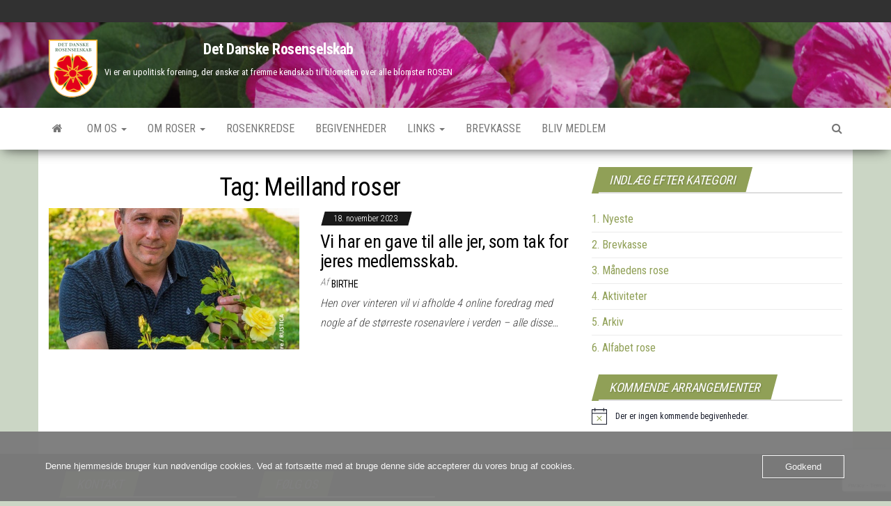

--- FILE ---
content_type: text/html; charset=UTF-8
request_url: https://detdanskerosenselskab.dk/tag/meilland-roser/
body_size: 16459
content:
<!DOCTYPE html>
<html lang="da-DK">
	<head>
		<meta http-equiv="content-type" content="text/html; charset=UTF-8" />
		<meta http-equiv="X-UA-Compatible" content="IE=edge">
		<meta name="viewport" content="width=device-width, initial-scale=1">
		<link rel="pingback" href="https://detdanskerosenselskab.dk/xmlrpc.php" />
		<title>Meilland roser &#8211; Det Danske Rosenselskab</title>
<meta name='robots' content='max-image-preview:large' />
	<style>img:is([sizes="auto" i], [sizes^="auto," i]) { contain-intrinsic-size: 3000px 1500px }</style>
	<link rel='dns-prefetch' href='//fonts.googleapis.com' />
<link rel="alternate" type="application/rss+xml" title="Det Danske Rosenselskab &raquo; Feed" href="https://detdanskerosenselskab.dk/feed/" />
<link rel="alternate" type="application/rss+xml" title="Det Danske Rosenselskab &raquo;-kommentar-feed" href="https://detdanskerosenselskab.dk/comments/feed/" />
<link rel="alternate" type="text/calendar" title="Det Danske Rosenselskab &raquo; iCal Feed" href="https://detdanskerosenselskab.dk/begivenheder/?ical=1" />
<link rel="alternate" type="application/rss+xml" title="Det Danske Rosenselskab &raquo; Meilland roser-tag-feed" href="https://detdanskerosenselskab.dk/tag/meilland-roser/feed/" />
<script type="text/javascript">
/* <![CDATA[ */
window._wpemojiSettings = {"baseUrl":"https:\/\/s.w.org\/images\/core\/emoji\/16.0.1\/72x72\/","ext":".png","svgUrl":"https:\/\/s.w.org\/images\/core\/emoji\/16.0.1\/svg\/","svgExt":".svg","source":{"concatemoji":"https:\/\/detdanskerosenselskab.dk\/wp-includes\/js\/wp-emoji-release.min.js?ver=6.8.3"}};
/*! This file is auto-generated */
!function(s,n){var o,i,e;function c(e){try{var t={supportTests:e,timestamp:(new Date).valueOf()};sessionStorage.setItem(o,JSON.stringify(t))}catch(e){}}function p(e,t,n){e.clearRect(0,0,e.canvas.width,e.canvas.height),e.fillText(t,0,0);var t=new Uint32Array(e.getImageData(0,0,e.canvas.width,e.canvas.height).data),a=(e.clearRect(0,0,e.canvas.width,e.canvas.height),e.fillText(n,0,0),new Uint32Array(e.getImageData(0,0,e.canvas.width,e.canvas.height).data));return t.every(function(e,t){return e===a[t]})}function u(e,t){e.clearRect(0,0,e.canvas.width,e.canvas.height),e.fillText(t,0,0);for(var n=e.getImageData(16,16,1,1),a=0;a<n.data.length;a++)if(0!==n.data[a])return!1;return!0}function f(e,t,n,a){switch(t){case"flag":return n(e,"\ud83c\udff3\ufe0f\u200d\u26a7\ufe0f","\ud83c\udff3\ufe0f\u200b\u26a7\ufe0f")?!1:!n(e,"\ud83c\udde8\ud83c\uddf6","\ud83c\udde8\u200b\ud83c\uddf6")&&!n(e,"\ud83c\udff4\udb40\udc67\udb40\udc62\udb40\udc65\udb40\udc6e\udb40\udc67\udb40\udc7f","\ud83c\udff4\u200b\udb40\udc67\u200b\udb40\udc62\u200b\udb40\udc65\u200b\udb40\udc6e\u200b\udb40\udc67\u200b\udb40\udc7f");case"emoji":return!a(e,"\ud83e\udedf")}return!1}function g(e,t,n,a){var r="undefined"!=typeof WorkerGlobalScope&&self instanceof WorkerGlobalScope?new OffscreenCanvas(300,150):s.createElement("canvas"),o=r.getContext("2d",{willReadFrequently:!0}),i=(o.textBaseline="top",o.font="600 32px Arial",{});return e.forEach(function(e){i[e]=t(o,e,n,a)}),i}function t(e){var t=s.createElement("script");t.src=e,t.defer=!0,s.head.appendChild(t)}"undefined"!=typeof Promise&&(o="wpEmojiSettingsSupports",i=["flag","emoji"],n.supports={everything:!0,everythingExceptFlag:!0},e=new Promise(function(e){s.addEventListener("DOMContentLoaded",e,{once:!0})}),new Promise(function(t){var n=function(){try{var e=JSON.parse(sessionStorage.getItem(o));if("object"==typeof e&&"number"==typeof e.timestamp&&(new Date).valueOf()<e.timestamp+604800&&"object"==typeof e.supportTests)return e.supportTests}catch(e){}return null}();if(!n){if("undefined"!=typeof Worker&&"undefined"!=typeof OffscreenCanvas&&"undefined"!=typeof URL&&URL.createObjectURL&&"undefined"!=typeof Blob)try{var e="postMessage("+g.toString()+"("+[JSON.stringify(i),f.toString(),p.toString(),u.toString()].join(",")+"));",a=new Blob([e],{type:"text/javascript"}),r=new Worker(URL.createObjectURL(a),{name:"wpTestEmojiSupports"});return void(r.onmessage=function(e){c(n=e.data),r.terminate(),t(n)})}catch(e){}c(n=g(i,f,p,u))}t(n)}).then(function(e){for(var t in e)n.supports[t]=e[t],n.supports.everything=n.supports.everything&&n.supports[t],"flag"!==t&&(n.supports.everythingExceptFlag=n.supports.everythingExceptFlag&&n.supports[t]);n.supports.everythingExceptFlag=n.supports.everythingExceptFlag&&!n.supports.flag,n.DOMReady=!1,n.readyCallback=function(){n.DOMReady=!0}}).then(function(){return e}).then(function(){var e;n.supports.everything||(n.readyCallback(),(e=n.source||{}).concatemoji?t(e.concatemoji):e.wpemoji&&e.twemoji&&(t(e.twemoji),t(e.wpemoji)))}))}((window,document),window._wpemojiSettings);
/* ]]> */
</script>
<style id='wp-emoji-styles-inline-css' type='text/css'>

	img.wp-smiley, img.emoji {
		display: inline !important;
		border: none !important;
		box-shadow: none !important;
		height: 1em !important;
		width: 1em !important;
		margin: 0 0.07em !important;
		vertical-align: -0.1em !important;
		background: none !important;
		padding: 0 !important;
	}
</style>
<link rel='stylesheet' id='wp-block-library-css' href='https://detdanskerosenselskab.dk/wp-includes/css/dist/block-library/style.min.css?ver=6.8.3' type='text/css' media='all' />
<style id='classic-theme-styles-inline-css' type='text/css'>
/*! This file is auto-generated */
.wp-block-button__link{color:#fff;background-color:#32373c;border-radius:9999px;box-shadow:none;text-decoration:none;padding:calc(.667em + 2px) calc(1.333em + 2px);font-size:1.125em}.wp-block-file__button{background:#32373c;color:#fff;text-decoration:none}
</style>
<style id='global-styles-inline-css' type='text/css'>
:root{--wp--preset--aspect-ratio--square: 1;--wp--preset--aspect-ratio--4-3: 4/3;--wp--preset--aspect-ratio--3-4: 3/4;--wp--preset--aspect-ratio--3-2: 3/2;--wp--preset--aspect-ratio--2-3: 2/3;--wp--preset--aspect-ratio--16-9: 16/9;--wp--preset--aspect-ratio--9-16: 9/16;--wp--preset--color--black: #000000;--wp--preset--color--cyan-bluish-gray: #abb8c3;--wp--preset--color--white: #ffffff;--wp--preset--color--pale-pink: #f78da7;--wp--preset--color--vivid-red: #cf2e2e;--wp--preset--color--luminous-vivid-orange: #ff6900;--wp--preset--color--luminous-vivid-amber: #fcb900;--wp--preset--color--light-green-cyan: #7bdcb5;--wp--preset--color--vivid-green-cyan: #00d084;--wp--preset--color--pale-cyan-blue: #8ed1fc;--wp--preset--color--vivid-cyan-blue: #0693e3;--wp--preset--color--vivid-purple: #9b51e0;--wp--preset--gradient--vivid-cyan-blue-to-vivid-purple: linear-gradient(135deg,rgba(6,147,227,1) 0%,rgb(155,81,224) 100%);--wp--preset--gradient--light-green-cyan-to-vivid-green-cyan: linear-gradient(135deg,rgb(122,220,180) 0%,rgb(0,208,130) 100%);--wp--preset--gradient--luminous-vivid-amber-to-luminous-vivid-orange: linear-gradient(135deg,rgba(252,185,0,1) 0%,rgba(255,105,0,1) 100%);--wp--preset--gradient--luminous-vivid-orange-to-vivid-red: linear-gradient(135deg,rgba(255,105,0,1) 0%,rgb(207,46,46) 100%);--wp--preset--gradient--very-light-gray-to-cyan-bluish-gray: linear-gradient(135deg,rgb(238,238,238) 0%,rgb(169,184,195) 100%);--wp--preset--gradient--cool-to-warm-spectrum: linear-gradient(135deg,rgb(74,234,220) 0%,rgb(151,120,209) 20%,rgb(207,42,186) 40%,rgb(238,44,130) 60%,rgb(251,105,98) 80%,rgb(254,248,76) 100%);--wp--preset--gradient--blush-light-purple: linear-gradient(135deg,rgb(255,206,236) 0%,rgb(152,150,240) 100%);--wp--preset--gradient--blush-bordeaux: linear-gradient(135deg,rgb(254,205,165) 0%,rgb(254,45,45) 50%,rgb(107,0,62) 100%);--wp--preset--gradient--luminous-dusk: linear-gradient(135deg,rgb(255,203,112) 0%,rgb(199,81,192) 50%,rgb(65,88,208) 100%);--wp--preset--gradient--pale-ocean: linear-gradient(135deg,rgb(255,245,203) 0%,rgb(182,227,212) 50%,rgb(51,167,181) 100%);--wp--preset--gradient--electric-grass: linear-gradient(135deg,rgb(202,248,128) 0%,rgb(113,206,126) 100%);--wp--preset--gradient--midnight: linear-gradient(135deg,rgb(2,3,129) 0%,rgb(40,116,252) 100%);--wp--preset--font-size--small: 13px;--wp--preset--font-size--medium: 20px;--wp--preset--font-size--large: 36px;--wp--preset--font-size--x-large: 42px;--wp--preset--spacing--20: 0.44rem;--wp--preset--spacing--30: 0.67rem;--wp--preset--spacing--40: 1rem;--wp--preset--spacing--50: 1.5rem;--wp--preset--spacing--60: 2.25rem;--wp--preset--spacing--70: 3.38rem;--wp--preset--spacing--80: 5.06rem;--wp--preset--shadow--natural: 6px 6px 9px rgba(0, 0, 0, 0.2);--wp--preset--shadow--deep: 12px 12px 50px rgba(0, 0, 0, 0.4);--wp--preset--shadow--sharp: 6px 6px 0px rgba(0, 0, 0, 0.2);--wp--preset--shadow--outlined: 6px 6px 0px -3px rgba(255, 255, 255, 1), 6px 6px rgba(0, 0, 0, 1);--wp--preset--shadow--crisp: 6px 6px 0px rgba(0, 0, 0, 1);}:where(.is-layout-flex){gap: 0.5em;}:where(.is-layout-grid){gap: 0.5em;}body .is-layout-flex{display: flex;}.is-layout-flex{flex-wrap: wrap;align-items: center;}.is-layout-flex > :is(*, div){margin: 0;}body .is-layout-grid{display: grid;}.is-layout-grid > :is(*, div){margin: 0;}:where(.wp-block-columns.is-layout-flex){gap: 2em;}:where(.wp-block-columns.is-layout-grid){gap: 2em;}:where(.wp-block-post-template.is-layout-flex){gap: 1.25em;}:where(.wp-block-post-template.is-layout-grid){gap: 1.25em;}.has-black-color{color: var(--wp--preset--color--black) !important;}.has-cyan-bluish-gray-color{color: var(--wp--preset--color--cyan-bluish-gray) !important;}.has-white-color{color: var(--wp--preset--color--white) !important;}.has-pale-pink-color{color: var(--wp--preset--color--pale-pink) !important;}.has-vivid-red-color{color: var(--wp--preset--color--vivid-red) !important;}.has-luminous-vivid-orange-color{color: var(--wp--preset--color--luminous-vivid-orange) !important;}.has-luminous-vivid-amber-color{color: var(--wp--preset--color--luminous-vivid-amber) !important;}.has-light-green-cyan-color{color: var(--wp--preset--color--light-green-cyan) !important;}.has-vivid-green-cyan-color{color: var(--wp--preset--color--vivid-green-cyan) !important;}.has-pale-cyan-blue-color{color: var(--wp--preset--color--pale-cyan-blue) !important;}.has-vivid-cyan-blue-color{color: var(--wp--preset--color--vivid-cyan-blue) !important;}.has-vivid-purple-color{color: var(--wp--preset--color--vivid-purple) !important;}.has-black-background-color{background-color: var(--wp--preset--color--black) !important;}.has-cyan-bluish-gray-background-color{background-color: var(--wp--preset--color--cyan-bluish-gray) !important;}.has-white-background-color{background-color: var(--wp--preset--color--white) !important;}.has-pale-pink-background-color{background-color: var(--wp--preset--color--pale-pink) !important;}.has-vivid-red-background-color{background-color: var(--wp--preset--color--vivid-red) !important;}.has-luminous-vivid-orange-background-color{background-color: var(--wp--preset--color--luminous-vivid-orange) !important;}.has-luminous-vivid-amber-background-color{background-color: var(--wp--preset--color--luminous-vivid-amber) !important;}.has-light-green-cyan-background-color{background-color: var(--wp--preset--color--light-green-cyan) !important;}.has-vivid-green-cyan-background-color{background-color: var(--wp--preset--color--vivid-green-cyan) !important;}.has-pale-cyan-blue-background-color{background-color: var(--wp--preset--color--pale-cyan-blue) !important;}.has-vivid-cyan-blue-background-color{background-color: var(--wp--preset--color--vivid-cyan-blue) !important;}.has-vivid-purple-background-color{background-color: var(--wp--preset--color--vivid-purple) !important;}.has-black-border-color{border-color: var(--wp--preset--color--black) !important;}.has-cyan-bluish-gray-border-color{border-color: var(--wp--preset--color--cyan-bluish-gray) !important;}.has-white-border-color{border-color: var(--wp--preset--color--white) !important;}.has-pale-pink-border-color{border-color: var(--wp--preset--color--pale-pink) !important;}.has-vivid-red-border-color{border-color: var(--wp--preset--color--vivid-red) !important;}.has-luminous-vivid-orange-border-color{border-color: var(--wp--preset--color--luminous-vivid-orange) !important;}.has-luminous-vivid-amber-border-color{border-color: var(--wp--preset--color--luminous-vivid-amber) !important;}.has-light-green-cyan-border-color{border-color: var(--wp--preset--color--light-green-cyan) !important;}.has-vivid-green-cyan-border-color{border-color: var(--wp--preset--color--vivid-green-cyan) !important;}.has-pale-cyan-blue-border-color{border-color: var(--wp--preset--color--pale-cyan-blue) !important;}.has-vivid-cyan-blue-border-color{border-color: var(--wp--preset--color--vivid-cyan-blue) !important;}.has-vivid-purple-border-color{border-color: var(--wp--preset--color--vivid-purple) !important;}.has-vivid-cyan-blue-to-vivid-purple-gradient-background{background: var(--wp--preset--gradient--vivid-cyan-blue-to-vivid-purple) !important;}.has-light-green-cyan-to-vivid-green-cyan-gradient-background{background: var(--wp--preset--gradient--light-green-cyan-to-vivid-green-cyan) !important;}.has-luminous-vivid-amber-to-luminous-vivid-orange-gradient-background{background: var(--wp--preset--gradient--luminous-vivid-amber-to-luminous-vivid-orange) !important;}.has-luminous-vivid-orange-to-vivid-red-gradient-background{background: var(--wp--preset--gradient--luminous-vivid-orange-to-vivid-red) !important;}.has-very-light-gray-to-cyan-bluish-gray-gradient-background{background: var(--wp--preset--gradient--very-light-gray-to-cyan-bluish-gray) !important;}.has-cool-to-warm-spectrum-gradient-background{background: var(--wp--preset--gradient--cool-to-warm-spectrum) !important;}.has-blush-light-purple-gradient-background{background: var(--wp--preset--gradient--blush-light-purple) !important;}.has-blush-bordeaux-gradient-background{background: var(--wp--preset--gradient--blush-bordeaux) !important;}.has-luminous-dusk-gradient-background{background: var(--wp--preset--gradient--luminous-dusk) !important;}.has-pale-ocean-gradient-background{background: var(--wp--preset--gradient--pale-ocean) !important;}.has-electric-grass-gradient-background{background: var(--wp--preset--gradient--electric-grass) !important;}.has-midnight-gradient-background{background: var(--wp--preset--gradient--midnight) !important;}.has-small-font-size{font-size: var(--wp--preset--font-size--small) !important;}.has-medium-font-size{font-size: var(--wp--preset--font-size--medium) !important;}.has-large-font-size{font-size: var(--wp--preset--font-size--large) !important;}.has-x-large-font-size{font-size: var(--wp--preset--font-size--x-large) !important;}
:where(.wp-block-post-template.is-layout-flex){gap: 1.25em;}:where(.wp-block-post-template.is-layout-grid){gap: 1.25em;}
:where(.wp-block-columns.is-layout-flex){gap: 2em;}:where(.wp-block-columns.is-layout-grid){gap: 2em;}
:root :where(.wp-block-pullquote){font-size: 1.5em;line-height: 1.6;}
</style>
<link rel='stylesheet' id='contact-form-7-css' href='https://usercontent.one/wp/detdanskerosenselskab.dk/wp-content/plugins/contact-form-7/includes/css/styles.css?ver=6.1.1&media=1765654464' type='text/css' media='all' />
<link rel='stylesheet' id='oc_cb_css_fr-css' href='https://usercontent.one/wp/detdanskerosenselskab.dk/wp-content/plugins/onecom-themes-plugins/assets/min-css/cookie-banner-frontend.min.css?ver=5.0.1&media=1765654464' type='text/css' media='all' />
<link rel='stylesheet' id='SFSImainCss-css' href='https://usercontent.one/wp/detdanskerosenselskab.dk/wp-content/plugins/ultimate-social-media-icons/css/sfsi-style.css?ver=2.9.5&media=1765654464' type='text/css' media='all' />
<link rel='stylesheet' id='envo-magazine-fonts-css' href='https://fonts.googleapis.com/css?family=Roboto+Condensed%3A300%2C400%2C700&#038;subset=latin%2Clatin-ext' type='text/css' media='all' />
<link rel='stylesheet' id='bootstrap-css' href='https://usercontent.one/wp/detdanskerosenselskab.dk/wp-content/themes/envo-magazine/css/bootstrap.css?ver=3.3.7&media=1765654464' type='text/css' media='all' />
<link rel='stylesheet' id='envo-magazine-stylesheet-css' href='https://usercontent.one/wp/detdanskerosenselskab.dk/wp-content/themes/envo-magazine/style.css?ver=1.3.4&media=1765654464' type='text/css' media='all' />
<link rel='stylesheet' id='font-awesome-css' href='https://usercontent.one/wp/detdanskerosenselskab.dk/wp-content/themes/envo-magazine/css/font-awesome.min.css?ver=4.7.0&media=1765654464' type='text/css' media='all' />
<script type="text/javascript" src="https://detdanskerosenselskab.dk/wp-includes/js/jquery/jquery.min.js?ver=3.7.1" id="jquery-core-js"></script>
<script type="text/javascript" src="https://detdanskerosenselskab.dk/wp-includes/js/jquery/jquery-migrate.min.js?ver=3.4.1" id="jquery-migrate-js"></script>
<link rel="https://api.w.org/" href="https://detdanskerosenselskab.dk/wp-json/" /><link rel="alternate" title="JSON" type="application/json" href="https://detdanskerosenselskab.dk/wp-json/wp/v2/tags/405" /><link rel="EditURI" type="application/rsd+xml" title="RSD" href="https://detdanskerosenselskab.dk/xmlrpc.php?rsd" />
<meta name="generator" content="WordPress 6.8.3" />
<style>[class*=" icon-oc-"],[class^=icon-oc-]{speak:none;font-style:normal;font-weight:400;font-variant:normal;text-transform:none;line-height:1;-webkit-font-smoothing:antialiased;-moz-osx-font-smoothing:grayscale}.icon-oc-one-com-white-32px-fill:before{content:"901"}.icon-oc-one-com:before{content:"900"}#one-com-icon,.toplevel_page_onecom-wp .wp-menu-image{speak:none;display:flex;align-items:center;justify-content:center;text-transform:none;line-height:1;-webkit-font-smoothing:antialiased;-moz-osx-font-smoothing:grayscale}.onecom-wp-admin-bar-item>a,.toplevel_page_onecom-wp>.wp-menu-name{font-size:16px;font-weight:400;line-height:1}.toplevel_page_onecom-wp>.wp-menu-name img{width:69px;height:9px;}.wp-submenu-wrap.wp-submenu>.wp-submenu-head>img{width:88px;height:auto}.onecom-wp-admin-bar-item>a img{height:7px!important}.onecom-wp-admin-bar-item>a img,.toplevel_page_onecom-wp>.wp-menu-name img{opacity:.8}.onecom-wp-admin-bar-item.hover>a img,.toplevel_page_onecom-wp.wp-has-current-submenu>.wp-menu-name img,li.opensub>a.toplevel_page_onecom-wp>.wp-menu-name img{opacity:1}#one-com-icon:before,.onecom-wp-admin-bar-item>a:before,.toplevel_page_onecom-wp>.wp-menu-image:before{content:'';position:static!important;background-color:rgba(240,245,250,.4);border-radius:102px;width:18px;height:18px;padding:0!important}.onecom-wp-admin-bar-item>a:before{width:14px;height:14px}.onecom-wp-admin-bar-item.hover>a:before,.toplevel_page_onecom-wp.opensub>a>.wp-menu-image:before,.toplevel_page_onecom-wp.wp-has-current-submenu>.wp-menu-image:before{background-color:#76b82a}.onecom-wp-admin-bar-item>a{display:inline-flex!important;align-items:center;justify-content:center}#one-com-logo-wrapper{font-size:4em}#one-com-icon{vertical-align:middle}.imagify-welcome{display:none !important;}</style><meta name="follow.[base64]" content="FRASQDYxBMbK73tG6geW"/><meta property="og:image:secure_url" content="https://usercontent.one/wp/detdanskerosenselskab.dk/wp-content/uploads/2023/11/Matthias-Meilland.jpeg?media=1765654464" data-id="sfsi"><meta property="twitter:card" content="summary_large_image" data-id="sfsi"><meta property="twitter:image" content="https://usercontent.one/wp/detdanskerosenselskab.dk/wp-content/uploads/2023/11/Matthias-Meilland.jpeg?media=1765654464" data-id="sfsi"><meta property="og:image:type" content="image/jpeg" data-id="sfsi" /><meta property="og:image:width" content="1080" data-id="sfsi" /><meta property="og:image:height" content="1080" data-id="sfsi" /><meta property="og:url" content="https://detdanskerosenselskab.dk/2023/11/18/vi-har-en-gave-til-alle-jer-som-tak-for-jeres-medlemsskab/" data-id="sfsi" /><meta property="og:description" content="
Hen over vinteren vil vi afholde 4 online foredrag med nogle af de størreste rosenavlere i verden - alle disse foredrag er helt gratis for dig som medlem.



Foredragene foregår online via den gratis platform Teams. Tilmelding sker til Gerner på&nbsp;gerner@odc.dk



(Husk at skrive navnet på den i husstanden der er medlem)



Herefter vil du modtage en mail med et link til mødet, og for dem der ikke kender Teams, følger der også en vejledning med.



Vores første foredrag er på mandag den 20. november kl 20 .



Den første vi får glæde af at høre er Matthias Meilland fra verdenskendte rosenfirma Meilland.



Matthias vil fortælle om firmaet, og hans families lange historie med rosenavl. Vi kommer til at høre om deres avls- og testprogram og han vil selvfølgelig komme med gode forslag til roser der trives på vores breddegrader.



Vel mødt til en hyggelig og spændende aften.
" data-id="sfsi" /><meta property="og:title" content="Vi har en gave til alle jer, som tak for jeres medlemsskab." data-id="sfsi" /><noscript><style>.vce-row-container .vcv-lozad {display: none}</style></noscript><meta name="generator" content="Powered by Visual Composer Website Builder - fast and easy-to-use drag and drop visual editor for WordPress."/><meta name="tec-api-version" content="v1"><meta name="tec-api-origin" content="https://detdanskerosenselskab.dk"><link rel="alternate" href="https://detdanskerosenselskab.dk/wp-json/tribe/events/v1/events/?tags=meilland-roser" />	<style type="text/css" id="envo-magazine-header-css">
			.site-header {
			background-image: url(https://usercontent.one/wp/detdanskerosenselskab.dk/wp-content/uploads/2025/03/Rosa-Mundi.jpg?media=1765654464);
			background-repeat: no-repeat;
			background-position: 50% 50%;
			-webkit-background-size: cover;
			-moz-background-size:    cover;
			-o-background-size:      cover;
			background-size:         cover;
		}
		.site-title a, .site-title, .site-description {
			color: #ffffff;
		}
			
	</style>
	<style type="text/css" id="custom-background-css">
body.custom-background { background-color: #cbd6c5; }
</style>
	<link rel="icon" href="https://usercontent.one/wp/detdanskerosenselskab.dk/wp-content/uploads/2020/02/lilledrs.jpg?media=1765654464" sizes="32x32" />
<link rel="icon" href="https://usercontent.one/wp/detdanskerosenselskab.dk/wp-content/uploads/2020/02/lilledrs.jpg?media=1765654464" sizes="192x192" />
<link rel="apple-touch-icon" href="https://usercontent.one/wp/detdanskerosenselskab.dk/wp-content/uploads/2020/02/lilledrs.jpg?media=1765654464" />
<meta name="msapplication-TileImage" content="https://usercontent.one/wp/detdanskerosenselskab.dk/wp-content/uploads/2020/02/lilledrs.jpg?media=1765654464" />
		<style type="text/css" id="wp-custom-css">
			.widget-title h3::before {
    content: "";
    position: absolute;
    top: 0px;
    left: 0px;
    width: 100%;
    height: 100%;
    background-color: #90a057;
    -webkit-transform: skewX(-15deg);
    -ms-transform: skewX(-15deg);
    transform: skewX(-15deg);
    z-index: -1;
    display: block;
}
a, a:active, a:hover, a:focus {
    text-decoration: none;
    color: #90a057;
}
li.home-icon.front_page_on a, li.home-icon.front_page_on a:hover {
    color: #ffffff;
}
li.home-icon.front_page_on {
    background-color: #90a057;
}
.comments-meta:before, .cat-links a:before {
    background-color: #ffffff;
}
.comments-meta {
    position: relative;
    color: #fff;
	    z-index: 0;
    
	padding: 0 8px;
    font-size: 12px;
    left: -90px;
    top: 0px;
    font-weight: 300;
    font-style: italic;
    margin-bottom: 8px;
	    text-shadow: 0px 0px 0px rgba(0, 0, 0, 0.0);
    display: inline-block;
}
h1.site-title, .site-title {
    margin: 0;
    text-align: center;
    padding: 0;
    font-size: 22px;
    line-height: 28px;
    word-wrap: break-word;
    font-weight: 700;
    color: #000;
    letter-spacing: -0.02em;
}
p.site-description {
    font-size: 13px;
    text-align: center;
    line-height: 18px;
    margin: 10px;
    -webkit-transition: all 0.5s ease;
    transition: all 0.5s ease;
}
h1, h2, h3, h4, h5, h6 {
    word-wrap: break-word;
    font-weight: 500;
    color: #000;
    letter-spacing: -0.02em;
}
.posted-date, .cat-links a, .cat-links span, .tags-links span{



position
:

relative;



z-index
:

5;



color
:


#fff;



padding
:


3px 15px;



font-size
:

12px;



font-weight
:

300;



margin-left
:

4px;



font-style
:

normal;
} 


		</style>
			</head>
	<body id="blog" class="archive tag tag-meilland-roser tag-405 custom-background wp-custom-logo wp-theme-envo-magazine sfsi_actvite_theme_flat vcwb tribe-no-js">
			<div class="top-menu" >
		<nav id="top-navigation" class="navbar navbar-inverse bg-dark">     
			<div class="container">   
				<div class="navbar-header">
					<button type="button" class="navbar-toggle" data-toggle="collapse" data-target=".navbar-2-collapse">
						<span class="sr-only">Skift navigation</span>
						<span class="icon-bar"></span>
						<span class="icon-bar"></span>
						<span class="icon-bar"></span>
					</button>
				</div>
				<div class="collapse navbar-collapse navbar-2-collapse">
									</div>
			</div>    
		</nav> 
	</div>
<div class="site-header container-fluid">
	<div class="container" >
		<div class="row" >
			<div class="site-heading " >
				<div class="site-branding-logo">
					<a href="https://detdanskerosenselskab.dk/" class="custom-logo-link" rel="home"><img width="70" height="83" src="https://usercontent.one/wp/detdanskerosenselskab.dk/wp-content/uploads/2020/02/lilledrs-1.png?media=1765654464" class="custom-logo" alt="Det Danske Rosenselskab" decoding="async" /></a>				</div>
				<div class="site-branding-text">
											<p class="site-title"><a href="https://detdanskerosenselskab.dk/" rel="home">Det Danske Rosenselskab</a></p>
					
											<p class="site-description">
							Vi er en upolitisk forening, der ønsker at fremme kendskab til blomsten over alle blomster ROSEN						</p>
									</div><!-- .site-branding-text -->
			</div>
				
		</div>
	</div>
</div>
 
<div class="main-menu">
	<nav id="site-navigation" class="navbar navbar-default">     
		<div class="container">   
			<div class="navbar-header">
									<div id="main-menu-panel" class="open-panel" data-panel="main-menu-panel">
						<span></span>
						<span></span>
						<span></span>
					</div>
							</div> 
						<ul class="nav navbar-nav search-icon navbar-left hidden-xs">
				<li class="home-icon">
					<a href="https://detdanskerosenselskab.dk/" title="Det Danske Rosenselskab">
						<i class="fa fa-home"></i>
					</a>
				</li>
			</ul>
						<div class="menu-container"><ul id="menu-hovedmenu" class="nav navbar-nav navbar-left"><li itemscope="itemscope" itemtype="https://www.schema.org/SiteNavigationElement" id="menu-item-56" class="menu-item menu-item-type-post_type menu-item-object-page menu-item-has-children menu-item-56 dropdown"><a title="Om os" href="https://detdanskerosenselskab.dk/om-os/" data-toggle="dropdown" class="dropdown-toggle" aria-haspopup="true">Om os <span class="caret"></span></a>
<ul role="menu" class=" dropdown-menu" >
	<li itemscope="itemscope" itemtype="https://www.schema.org/SiteNavigationElement" id="menu-item-27" class="menu-item menu-item-type-post_type menu-item-object-page menu-item-27"><a title="Om os" href="https://detdanskerosenselskab.dk/om-os/">Om os</a></li>
	<li itemscope="itemscope" itemtype="https://www.schema.org/SiteNavigationElement" id="menu-item-1611" class="menu-item menu-item-type-post_type menu-item-object-page menu-item-1611"><a title="Vedtægter" href="https://detdanskerosenselskab.dk/vedtaegter-2/">Vedtægter</a></li>
	<li itemscope="itemscope" itemtype="https://www.schema.org/SiteNavigationElement" id="menu-item-3042" class="menu-item menu-item-type-post_type menu-item-object-page menu-item-3042"><a title="Generalforsamling 2026" href="https://detdanskerosenselskab.dk/generalforsamling-2026/">Generalforsamling 2026</a></li>
	<li itemscope="itemscope" itemtype="https://www.schema.org/SiteNavigationElement" id="menu-item-3048" class="menu-item menu-item-type-post_type menu-item-object-page menu-item-3048"><a title="Årsmøde 2026" href="https://detdanskerosenselskab.dk/aarsmoede-2026/">Årsmøde 2026</a></li>
	<li itemscope="itemscope" itemtype="https://www.schema.org/SiteNavigationElement" id="menu-item-2464" class="menu-item menu-item-type-post_type menu-item-object-page menu-item-2464"><a title="Bestyrelsen marts 2025" href="https://detdanskerosenselskab.dk/bestyrelsen-marts-2024/">Bestyrelsen marts 2025</a></li>
</ul>
</li>
<li itemscope="itemscope" itemtype="https://www.schema.org/SiteNavigationElement" id="menu-item-423" class="menu-item menu-item-type-post_type menu-item-object-page menu-item-has-children menu-item-423 dropdown"><a title="Om roser" href="https://detdanskerosenselskab.dk/om-roser/" data-toggle="dropdown" class="dropdown-toggle" aria-haspopup="true">Om roser <span class="caret"></span></a>
<ul role="menu" class=" dropdown-menu" >
	<li itemscope="itemscope" itemtype="https://www.schema.org/SiteNavigationElement" id="menu-item-420" class="menu-item menu-item-type-post_type menu-item-object-page menu-item-420"><a title="Rosenbiblioteket" href="https://detdanskerosenselskab.dk/rosenbiblioteket/">Rosenbiblioteket</a></li>
	<li itemscope="itemscope" itemtype="https://www.schema.org/SiteNavigationElement" id="menu-item-2365" class="menu-item menu-item-type-post_type menu-item-object-page menu-item-2365"><a title="Den insektvenlige rosenhave" href="https://detdanskerosenselskab.dk/bivenlige-roser/">Den insektvenlige rosenhave</a></li>
</ul>
</li>
<li itemscope="itemscope" itemtype="https://www.schema.org/SiteNavigationElement" id="menu-item-1850" class="menu-item menu-item-type-post_type menu-item-object-page menu-item-1850"><a title="Rosenkredse" href="https://detdanskerosenselskab.dk/rosenkredse/">Rosenkredse</a></li>
<li itemscope="itemscope" itemtype="https://www.schema.org/SiteNavigationElement" id="menu-item-86" class="menu-item menu-item-type-custom menu-item-object-custom menu-item-86"><a title="Begivenheder" href="https://detdanskerosenselskab.dk/begivenheder/">Begivenheder</a></li>
<li itemscope="itemscope" itemtype="https://www.schema.org/SiteNavigationElement" id="menu-item-407" class="menu-item menu-item-type-post_type menu-item-object-page menu-item-has-children menu-item-407 dropdown"><a title="Links" href="https://detdanskerosenselskab.dk/links/" data-toggle="dropdown" class="dropdown-toggle" aria-haspopup="true">Links <span class="caret"></span></a>
<ul role="menu" class=" dropdown-menu" >
	<li itemscope="itemscope" itemtype="https://www.schema.org/SiteNavigationElement" id="menu-item-937" class="menu-item menu-item-type-post_type menu-item-object-page menu-item-937"><a title="Rosenselskaber i udlandet" href="https://detdanskerosenselskab.dk/rosenselskaber-i-udlandet/">Rosenselskaber i udlandet</a></li>
	<li itemscope="itemscope" itemtype="https://www.schema.org/SiteNavigationElement" id="menu-item-411" class="menu-item menu-item-type-post_type menu-item-object-page menu-item-411"><a title="Danske Rosenplanteskoler" href="https://detdanskerosenselskab.dk/danske-rosenplanteskoler/">Danske Rosenplanteskoler</a></li>
	<li itemscope="itemscope" itemtype="https://www.schema.org/SiteNavigationElement" id="menu-item-2710" class="menu-item menu-item-type-post_type menu-item-object-page menu-item-2710"><a title="Rosenhaver og -parker og lidt mere" href="https://detdanskerosenselskab.dk/rosenhaver-og-parker-og-lidt-mere/">Rosenhaver og -parker og lidt mere</a></li>
	<li itemscope="itemscope" itemtype="https://www.schema.org/SiteNavigationElement" id="menu-item-410" class="menu-item menu-item-type-post_type menu-item-object-page menu-item-410"><a title="HelpMeFind" href="https://detdanskerosenselskab.dk/helpmefind/">HelpMeFind</a></li>
	<li itemscope="itemscope" itemtype="https://www.schema.org/SiteNavigationElement" id="menu-item-962" class="menu-item menu-item-type-post_type menu-item-object-page menu-item-962"><a title="RootBooster" href="https://detdanskerosenselskab.dk/rootbooster/">RootBooster</a></li>
</ul>
</li>
<li itemscope="itemscope" itemtype="https://www.schema.org/SiteNavigationElement" id="menu-item-854" class="menu-item menu-item-type-post_type menu-item-object-page menu-item-854"><a title="Brevkasse" href="https://detdanskerosenselskab.dk/brevkasse/">Brevkasse</a></li>
<li itemscope="itemscope" itemtype="https://www.schema.org/SiteNavigationElement" id="menu-item-855" class="menu-item menu-item-type-post_type menu-item-object-page menu-item-855"><a title="Bliv medlem" href="https://detdanskerosenselskab.dk/bliv-medlem/">Bliv medlem</a></li>
</ul></div>			<ul class="nav navbar-nav search-icon navbar-right hidden-xs">
				<li class="top-search-icon">
					<a href="#">
						<i class="fa fa-search"></i>
					</a>
				</li>
				<div class="top-search-box">
					<form role="search" method="get" id="searchform" class="searchform" action="https://detdanskerosenselskab.dk/">
				<div>
					<label class="screen-reader-text" for="s">Søg efter:</label>
					<input type="text" value="" name="s" id="s" />
					<input type="submit" id="searchsubmit" value="Søg" />
				</div>
			</form>				</div>
			</ul>
		</div>
			</nav> 
</div>
 

<div class="container main-container" role="main">
	<div class="page-area">
		
<!-- start content container -->
<div class="row">

	<div class="col-md-8">
					<header class="archive-page-header text-center">
				<h1 class="page-title">Tag: <span>Meilland roser</span></h1>			</header><!-- .page-header -->
				<article>
	<div class="post-2182 post type-post status-publish format-standard has-post-thumbnail hentry category-nyeste tag-meilland-roser tag-teams-arrangement">                    
		<div class="news-item row">
						<div class="news-thumb col-md-6">
				<a href="https://detdanskerosenselskab.dk/2023/11/18/vi-har-en-gave-til-alle-jer-som-tak-for-jeres-medlemsskab/" title="Vi har en gave til alle jer, som tak for jeres medlemsskab.">
					<img src="https://usercontent.one/wp/detdanskerosenselskab.dk/wp-content/uploads/2023/11/Matthias-Meilland-720x405.jpeg?media=1765654464" title="Vi har en gave til alle jer, som tak for jeres medlemsskab." alt="Vi har en gave til alle jer, som tak for jeres medlemsskab." />
				</a>
			</div><!-- .news-thumb -->
					<div class="news-text-wrap col-md-6">
					<span class="posted-date">
		18. november 2023	</span>
	<span class="comments-meta">
		Slået fra		<i class="fa fa-comments-o"></i>
	</span>
					<h2 class="entry-title"><a href="https://detdanskerosenselskab.dk/2023/11/18/vi-har-en-gave-til-alle-jer-som-tak-for-jeres-medlemsskab/" rel="bookmark">Vi har en gave til alle jer, som tak for jeres medlemsskab.</a></h2>						<span class="author-meta">
			<span class="author-meta-by">Af</span>
			<a href="https://detdanskerosenselskab.dk/author/birthe/">
				Birthe			</a>
		</span>
	
				<div class="post-excerpt">
					<p>Hen over vinteren vil vi afholde 4 online foredrag med nogle af de størreste rosenavlere i verden &#8211; alle disse&hellip;</p>
				</div><!-- .post-excerpt -->

			</div><!-- .news-text-wrap -->

		</div><!-- .news-item -->
	</div>
</article>

	</div>

		<aside id="sidebar" class="col-md-4">
		<div id="categories-2" class="widget widget_categories"><div class="widget-title"><h3>Indlæg efter kategori</h3></div>
			<ul>
					<li class="cat-item cat-item-6"><a href="https://detdanskerosenselskab.dk/category/nyeste/">1. Nyeste</a>
</li>
	<li class="cat-item cat-item-72"><a href="https://detdanskerosenselskab.dk/category/brevkasse/">2. Brevkasse</a>
</li>
	<li class="cat-item cat-item-71"><a href="https://detdanskerosenselskab.dk/category/maanedens-rose/">3. Månedens rose</a>
</li>
	<li class="cat-item cat-item-5"><a href="https://detdanskerosenselskab.dk/category/aktiviteter/">4. Aktiviteter</a>
</li>
	<li class="cat-item cat-item-1"><a href="https://detdanskerosenselskab.dk/category/arkiv/">5. Arkiv</a>
</li>
	<li class="cat-item cat-item-499"><a href="https://detdanskerosenselskab.dk/category/alfabet-rose/">6. Alfabet rose</a>
</li>
			</ul>

			</div><div id="block-9" class="widget widget_block">
<div class="wp-block-group is-vertical is-layout-flex wp-container-core-group-is-layout-8cf370e7 wp-block-group-is-layout-flex"><div class="widget-title"><h3>Kommende arrangementer</h3></div><div class="wp-widget-group__inner-blocks">
<div class="wp-block-columns is-layout-flex wp-container-core-columns-is-layout-9d6595d7 wp-block-columns-is-layout-flex">
<div class="wp-block-column is-layout-flow wp-block-column-is-layout-flow" style="flex-basis:100%"><div class="wp-widget-group__inner-blocks"><div  class="tribe-compatibility-container" >
	<div
		 class="tribe-common tribe-events tribe-events-view tribe-events-view--widget-events-list tribe-events-widget" 		data-js="tribe-events-view"
		data-view-rest-url="https://detdanskerosenselskab.dk/wp-json/tribe/views/v2/html"
		data-view-manage-url="1"
							data-view-breakpoint-pointer="d7716e81-5493-402f-8fe9-5df075219d6f"
			>
		<div class="tribe-events-widget-events-list">

			
			<script data-js="tribe-events-view-data" type="application/json">
	{"slug":"widget-events-list","prev_url":"","next_url":"","view_class":"Tribe\\Events\\Views\\V2\\Views\\Widgets\\Widget_List_View","view_slug":"widget-events-list","view_label":"View","view":null,"should_manage_url":true,"id":null,"alias-slugs":null,"title":"Meilland roser \u2013 Det Danske Rosenselskab","limit":"5","no_upcoming_events":false,"featured_events_only":false,"jsonld_enable":true,"tribe_is_list_widget":false,"admin_fields":{"title":{"label":"Titel:","type":"text","parent_classes":"","classes":"","dependency":"","id":"widget-tribe-widget-events-list--1-title","name":"widget-tribe-widget-events-list[-1][title]","options":[],"placeholder":"","value":null},"limit":{"label":"Vis:","type":"number","default":5,"min":1,"max":10,"step":1,"parent_classes":"","classes":"","dependency":"","id":"widget-tribe-widget-events-list--1-limit","name":"widget-tribe-widget-events-list[-1][limit]","options":[],"placeholder":"","value":null},"no_upcoming_events":{"label":"Skjul denne widget, hvis der ikke er nogen kommende begivenheder.","type":"checkbox","parent_classes":"","classes":"","dependency":"","id":"widget-tribe-widget-events-list--1-no_upcoming_events","name":"widget-tribe-widget-events-list[-1][no_upcoming_events]","options":[],"placeholder":"","value":null},"featured_events_only":{"label":"Kun udvalgte begivenheder","type":"checkbox","parent_classes":"","classes":"","dependency":"","id":"widget-tribe-widget-events-list--1-featured_events_only","name":"widget-tribe-widget-events-list[-1][featured_events_only]","options":[],"placeholder":"","value":null},"jsonld_enable":{"label":"Generer JSON-LD data","type":"checkbox","parent_classes":"","classes":"","dependency":"","id":"widget-tribe-widget-events-list--1-jsonld_enable","name":"widget-tribe-widget-events-list[-1][jsonld_enable]","options":[],"placeholder":"","value":null}},"events":[],"url":"https:\/\/detdanskerosenselskab.dk\/?post_type=tribe_events&eventDisplay=widget-events-list&tag=meilland-roser","url_event_date":false,"bar":{"keyword":"","date":""},"today":"2026-01-22 00:00:00","now":"2026-01-22 21:21:06","home_url":"https:\/\/detdanskerosenselskab.dk","rest_url":"https:\/\/detdanskerosenselskab.dk\/wp-json\/tribe\/views\/v2\/html","rest_method":"GET","rest_nonce":"","today_url":"https:\/\/detdanskerosenselskab.dk\/?post_type=tribe_events&eventDisplay=widget-events-list&tag=meilland-roser","today_title":"Klik for at v\u00e6lge dags dato","today_label":"I dag","prev_label":"","next_label":"","date_formats":{"compact":"d\/m\/Y","month_and_year_compact":"m\/Y","month_and_year":"F Y","time_range_separator":" - ","date_time_separator":" kl. "},"messages":{"notice":["Der er ingen kommende begivenheder."]},"start_of_week":"1","header_title":"Meilland roser","header_title_element":"h1","content_title":"","breadcrumbs":[],"backlink":false,"before_events":"","after_events":"\n<!--\nThis calendar is powered by The Events Calendar.\nhttp:\/\/evnt.is\/18wn\n-->\n","display_events_bar":false,"disable_event_search":true,"live_refresh":true,"ical":{"display_link":true,"link":{"url":"https:\/\/detdanskerosenselskab.dk\/?post_type=tribe_events&#038;eventDisplay=widget-events-list&#038;tag=meilland-roser&#038;ical=1","text":"Eksporter Begivenheder","title":"Brug denne kalender for at dele kalender data p\u00e5 Google Calendar, Apple iCal og andre kompatible apps"}},"container_classes":["tribe-common","tribe-events","tribe-events-view","tribe-events-view--widget-events-list","tribe-events-widget"],"container_data":[],"is_past":false,"breakpoints":{"xsmall":500,"medium":768,"full":960},"breakpoint_pointer":"d7716e81-5493-402f-8fe9-5df075219d6f","is_initial_load":true,"public_views":{"list":{"view_class":"Tribe\\Events\\Views\\V2\\Views\\List_View","view_url":"https:\/\/detdanskerosenselskab.dk\/begivenheder\/tag\/meilland-roser\/liste\/","view_label":"Liste","aria_label":"Display Begivenheder in Liste View"},"month":{"view_class":"Tribe\\Events\\Views\\V2\\Views\\Month_View","view_url":"https:\/\/detdanskerosenselskab.dk\/begivenheder\/tag\/meilland-roser\/maaned\/","view_label":"M\u00e5ned","aria_label":"Display Begivenheder in M\u00e5ned View"},"day":{"view_class":"Tribe\\Events\\Views\\V2\\Views\\Day_View","view_url":"https:\/\/detdanskerosenselskab.dk\/begivenheder\/tag\/meilland-roser\/i-dag\/","view_label":"Dag","aria_label":"Display Begivenheder in Dag View"}},"show_latest_past":false,"past":false,"compatibility_classes":["tribe-compatibility-container"],"view_more_text":"Se kalenderen","view_more_title":"Se mere begivenheder.","view_more_link":"https:\/\/detdanskerosenselskab.dk\/begivenheder\/","widget_title":"","hide_if_no_upcoming_events":false,"display":[],"subscribe_links":{"gcal":{"label":"Google kalender","single_label":"Tilf\u00f8j til Google kalender","visible":true,"block_slug":"hasGoogleCalendar"},"ical":{"label":"iCalendar","single_label":"Tilf\u00f8j til iCalendar","visible":true,"block_slug":"hasiCal"},"outlook-365":{"label":"Outlook 365","single_label":"Outlook 365","visible":true,"block_slug":"hasOutlook365"},"outlook-live":{"label":"Outlook Live","single_label":"Outlook Live","visible":true,"block_slug":"hasOutlookLive"},"ics":{"label":"Eksporter .ics-fil","single_label":"Eksporter .ics-fil","visible":true,"block_slug":null},"outlook-ics":{"label":"Eksport Outlook .ics-fil","single_label":"Eksport Outlook .ics-fil","visible":true,"block_slug":null}},"_context":{"slug":"widget-events-list"}}</script>

			
			
				<div  class="tribe-events-header__messages tribe-events-c-messages tribe-common-b2"  >
			<div class="tribe-events-c-messages__message tribe-events-c-messages__message--notice" tabindex="0" role="alert" aria-live="assertive">
			<svg
	 class="tribe-common-c-svgicon tribe-common-c-svgicon--messages-not-found tribe-events-c-messages__message-icon-svg" 	aria-hidden="true"
	viewBox="0 0 21 23"
	xmlns="http://www.w3.org/2000/svg"
>
	<g fill-rule="evenodd">
		<path d="M.5 2.5h20v20H.5z"/>
		<path stroke-linecap="round" d="M7.583 11.583l5.834 5.834m0-5.834l-5.834 5.834" class="tribe-common-c-svgicon__svg-stroke"/>
		<path stroke-linecap="round" d="M4.5.5v4m12-4v4"/>
		<path stroke-linecap="square" d="M.5 7.5h20"/>
	</g>
</svg>
<span class="tribe-common-a11y-visual-hide">
	Notice</span>
							<div
					 data-key="0" >
					Der er ingen kommende begivenheder.				</div>
					</div>
	</div>

					</div>
	</div>
</div>
<script class="tribe-events-breakpoints">
	( function () {
		var completed = false;

		function initBreakpoints() {
			if ( completed ) {
				// This was fired already and completed no need to attach to the event listener.
				document.removeEventListener( 'DOMContentLoaded', initBreakpoints );
				return;
			}

			if ( 'undefined' === typeof window.tribe ) {
				return;
			}

			if ( 'undefined' === typeof window.tribe.events ) {
				return;
			}

			if ( 'undefined' === typeof window.tribe.events.views ) {
				return;
			}

			if ( 'undefined' === typeof window.tribe.events.views.breakpoints ) {
				return;
			}

			if ( 'function' !== typeof (window.tribe.events.views.breakpoints.setup) ) {
				return;
			}

			var container = document.querySelectorAll( '[data-view-breakpoint-pointer="d7716e81-5493-402f-8fe9-5df075219d6f"]' );
			if ( ! container ) {
				return;
			}

			window.tribe.events.views.breakpoints.setup( container );
			completed = true;
			// This was fired already and completed no need to attach to the event listener.
			document.removeEventListener( 'DOMContentLoaded', initBreakpoints );
		}

		// Try to init the breakpoints right away.
		initBreakpoints();
		document.addEventListener( 'DOMContentLoaded', initBreakpoints );
	})();
</script>
<script data-js='tribe-events-view-nonce-data' type='application/json'>{"tvn1":"3d2c344d5a","tvn2":""}</script></div></div>
</div>
</div></div>
</div>	</aside>

</div>
<!-- end content container -->

</div><!-- end main-container -->
</div><!-- end page-area -->
  				
	<div id="content-footer-section" class="container-fluid clearfix">
		<div class="container">
			<div id="text-13" class="widget widget_text col-md-3"><div class="widget-title"><h3>Kontakt</h3></div>			<div class="textwidget"><p>Formand: Peter Lindrup<br />
<a href="mailto:formand@detdanskerosenselskab.dk">formand@detdanskerosenselskab.dk</a></p>
<p>Kasserer:  Birgit Højrup<br />
<a href="mailto:kasserer@detdanskerosenselskab.dk">kasserer@detdanskerosenselskab.dk</a></p>
<p>Sekretær: Bent Jensen<br />
<a href="mailto:info@detdanskerosenselskab.dk">info@detdanskerosenselskab.dk</a></p>
<p>Redaktør: Peter Lindrup<br />
<a href="mailto:RosenNyt@detdanskerosenselskab.dk">rosennyt@detdanskerosenselskab.dk</a></p>
<p>Webmaster: Birthe Magnusson<br />
<a href="mailto:webmaster@detdanskerosenselskab.dk">webmaster@detdanskerosenselskab.dk</a></p>
<p>&nbsp;</p>
<p><code></code></p>
</div>
		</div><div id="text-15" class="widget widget_text col-md-3"><div class="widget-title"><h3>Følg os</h3></div>			<div class="textwidget"><p><a href="https://www.facebook.com/Rosenselskab/"><img loading="lazy" decoding="async" class="alignnone wp-image-512 size-full" src="https://usercontent.one/wp/detdanskerosenselskab.dk/wp-content/uploads/2020/04/iconfinder_square-facebook_317727-e1587977403272.png?media=1765654464" alt="" width="40" height="40" /></a>     <a href="https://instagram.com/rosenselskabet?igshid=1gh1nnmimkspa" target="_blank" rel="noopener"><img loading="lazy" decoding="async" class="alignnone wp-image-1130 size-full" src="https://usercontent.one/wp/detdanskerosenselskab.dk/wp-content/uploads/2021/03/iconfinder_social-03_3146786-e1616955064162.png?media=1765654464" alt="" width="40" height="40" /></a></p>
</div>
		</div>		</div>	
	</div>		
 
<footer id="colophon" class="footer-credits container-fluid">
	<div class="container">
				<div class="footer-credits-text text-center">
			Drevet af <a href="https://wordpress.org/">WordPress</a>			<span class="sep"> | </span>
			Tema: <a href="https://envothemes.com/">Envo Magazine</a>		</div> 
		 
	</div>	
</footer>
 
<script type="speculationrules">
{"prefetch":[{"source":"document","where":{"and":[{"href_matches":"\/*"},{"not":{"href_matches":["\/wp-*.php","\/wp-admin\/*","\/wp-content\/uploads\/*","\/wp-content\/*","\/wp-content\/plugins\/*","\/wp-content\/themes\/envo-magazine\/*","\/*\\?(.+)"]}},{"not":{"selector_matches":"a[rel~=\"nofollow\"]"}},{"not":{"selector_matches":".no-prefetch, .no-prefetch a"}}]},"eagerness":"conservative"}]}
</script>

	<!-- Cookie banner START -->
		<div id="oc_cb_wrapper" class="oc_cb_wrapper fill_grey"> 
			<div class="oc_cb_content">
									<div class="oc_cb_text">
						<p>
							Denne hjemmeside bruger kun nødvendige cookies. Ved at fortsætte med at bruge denne side accepterer du vores brug af cookies.&nbsp;													</p>
					</div>
				
									<div class="oc_cb_btn_wrap">
						<button class="oc_cb_btn" id="oc_cb_btn">Godkend</button>
					</div>
							</div>
		</div>
	<!-- Cookie banner END -->
                <!--facebook like and share js -->
                <div id="fb-root"></div>
                <script>
                    (function(d, s, id) {
                        var js, fjs = d.getElementsByTagName(s)[0];
                        if (d.getElementById(id)) return;
                        js = d.createElement(s);
                        js.id = id;
                        js.src = "https://connect.facebook.net/en_US/sdk.js#xfbml=1&version=v3.2";
                        fjs.parentNode.insertBefore(js, fjs);
                    }(document, 'script', 'facebook-jssdk'));
                </script>
                <script>
window.addEventListener('sfsi_functions_loaded', function() {
    if (typeof sfsi_responsive_toggle == 'function') {
        sfsi_responsive_toggle(0);
        // console.log('sfsi_responsive_toggle');

    }
})
</script>
    <script>
        window.addEventListener('sfsi_functions_loaded', function () {
            if (typeof sfsi_plugin_version == 'function') {
                sfsi_plugin_version(2.77);
            }
        });

        function sfsi_processfurther(ref) {
            var feed_id = '[base64]';
            var feedtype = 8;
            var email = jQuery(ref).find('input[name="email"]').val();
            var filter = /^(([^<>()[\]\\.,;:\s@\"]+(\.[^<>()[\]\\.,;:\s@\"]+)*)|(\".+\"))@((\[[0-9]{1,3}\.[0-9]{1,3}\.[0-9]{1,3}\.[0-9]{1,3}\])|(([a-zA-Z\-0-9]+\.)+[a-zA-Z]{2,}))$/;
            if ((email != "Enter your email") && (filter.test(email))) {
                if (feedtype == "8") {
                    var url = "https://api.follow.it/subscription-form/" + feed_id + "/" + feedtype;
                    window.open(url, "popupwindow", "scrollbars=yes,width=1080,height=760");
                    return true;
                }
            } else {
                alert("Please enter email address");
                jQuery(ref).find('input[name="email"]').focus();
                return false;
            }
        }
    </script>
    <style type="text/css" aria-selected="true">
        .sfsi_subscribe_Popinner {
             width: 100% !important;

            height: auto !important;

         padding: 18px 0px !important;

            background-color: #ffffff !important;
        }

        .sfsi_subscribe_Popinner form {
            margin: 0 20px !important;
        }

        .sfsi_subscribe_Popinner h5 {
            font-family: Helvetica,Arial,sans-serif !important;

             font-weight: bold !important;   color:#000000 !important; font-size: 16px !important;   text-align:center !important; margin: 0 0 10px !important;
            padding: 0 !important;
        }

        .sfsi_subscription_form_field {
            margin: 5px 0 !important;
            width: 100% !important;
            display: inline-flex;
            display: -webkit-inline-flex;
        }

        .sfsi_subscription_form_field input {
            width: 100% !important;
            padding: 10px 0px !important;
        }

        .sfsi_subscribe_Popinner input[type=email] {
         font-family: Helvetica,Arial,sans-serif !important;   font-style:normal !important;   font-size:14px !important; text-align: center !important;        }

        .sfsi_subscribe_Popinner input[type=email]::-webkit-input-placeholder {

         font-family: Helvetica,Arial,sans-serif !important;   font-style:normal !important;  font-size: 14px !important;   text-align:center !important;        }

        .sfsi_subscribe_Popinner input[type=email]:-moz-placeholder {
            /* Firefox 18- */
         font-family: Helvetica,Arial,sans-serif !important;   font-style:normal !important;   font-size: 14px !important;   text-align:center !important;
        }

        .sfsi_subscribe_Popinner input[type=email]::-moz-placeholder {
            /* Firefox 19+ */
         font-family: Helvetica,Arial,sans-serif !important;   font-style: normal !important;
              font-size: 14px !important;   text-align:center !important;        }

        .sfsi_subscribe_Popinner input[type=email]:-ms-input-placeholder {

            font-family: Helvetica,Arial,sans-serif !important;  font-style:normal !important;   font-size:14px !important;
         text-align: center !important;        }

        .sfsi_subscribe_Popinner input[type=submit] {

         font-family: Helvetica,Arial,sans-serif !important;   font-weight: bold !important;   color:#000000 !important; font-size: 16px !important;   text-align:center !important; background-color: #dedede !important;        }

                .sfsi_shortcode_container {
            float: left;
        }

        .sfsi_shortcode_container .norm_row .sfsi_wDiv {
            position: relative !important;
        }

        .sfsi_shortcode_container .sfsi_holders {
            display: none;
        }

            </style>

    		<script>
		( function ( body ) {
			'use strict';
			body.className = body.className.replace( /\btribe-no-js\b/, 'tribe-js' );
		} )( document.body );
		</script>
		<script> /* <![CDATA[ */var tribe_l10n_datatables = {"aria":{"sort_ascending":": activate to sort column ascending","sort_descending":": activate to sort column descending"},"length_menu":"Show _MENU_ entries","empty_table":"No data available in table","info":"Showing _START_ to _END_ of _TOTAL_ entries","info_empty":"Showing 0 to 0 of 0 entries","info_filtered":"(filtered from _MAX_ total entries)","zero_records":"No matching records found","search":"Search:","all_selected_text":"All items on this page were selected. ","select_all_link":"Select all pages","clear_selection":"Clear Selection.","pagination":{"all":"All","next":"Next","previous":"Previous"},"select":{"rows":{"0":"","_":": Selected %d rows","1":": Selected 1 row"}},"datepicker":{"dayNames":["s\u00f8ndag","mandag","tirsdag","onsdag","torsdag","fredag","l\u00f8rdag"],"dayNamesShort":["s\u00f8n","man","tirs","ons","tors","fre","l\u00f8r"],"dayNamesMin":["S","M","Ti","O","To","F","L"],"monthNames":["januar","februar","marts","april","maj","juni","juli","august","september","oktober","november","december"],"monthNamesShort":["januar","februar","marts","april","maj","juni","juli","august","september","oktober","november","december"],"monthNamesMin":["jan","feb","mar","apr","maj","jun","jul","aug","sep","okt","nov","dec"],"nextText":"Next","prevText":"Prev","currentText":"Today","closeText":"Done","today":"Today","clear":"Clear"}};/* ]]> */ </script><link rel='stylesheet' id='tec-variables-skeleton-css' href='https://usercontent.one/wp/detdanskerosenselskab.dk/wp-content/plugins/the-events-calendar/common/build/css/variables-skeleton.css?ver=6.9.10&media=1765654464' type='text/css' media='all' />
<link rel='stylesheet' id='tribe-common-skeleton-style-css' href='https://usercontent.one/wp/detdanskerosenselskab.dk/wp-content/plugins/the-events-calendar/common/build/css/common-skeleton.css?ver=6.9.10&media=1765654464' type='text/css' media='all' />
<link rel='stylesheet' id='tribe-events-widgets-v2-events-list-skeleton-css' href='https://usercontent.one/wp/detdanskerosenselskab.dk/wp-content/plugins/the-events-calendar/build/css/widget-events-list-skeleton.css?ver=6.15.11&media=1765654464' type='text/css' media='all' />
<link rel='stylesheet' id='tec-variables-full-css' href='https://usercontent.one/wp/detdanskerosenselskab.dk/wp-content/plugins/the-events-calendar/common/build/css/variables-full.css?ver=6.9.10&media=1765654464' type='text/css' media='all' />
<link rel='stylesheet' id='tribe-common-full-style-css' href='https://usercontent.one/wp/detdanskerosenselskab.dk/wp-content/plugins/the-events-calendar/common/build/css/common-full.css?ver=6.9.10&media=1765654464' type='text/css' media='all' />
<link rel='stylesheet' id='tribe-events-widgets-v2-events-list-full-css' href='https://usercontent.one/wp/detdanskerosenselskab.dk/wp-content/plugins/the-events-calendar/build/css/widget-events-list-full.css?ver=6.15.11&media=1765654464' type='text/css' media='all' />
<style id='core-block-supports-inline-css' type='text/css'>
.wp-container-core-columns-is-layout-9d6595d7{flex-wrap:nowrap;}.wp-container-core-group-is-layout-8cf370e7{flex-direction:column;align-items:flex-start;}
</style>
<script type="text/javascript" src="https://usercontent.one/wp/detdanskerosenselskab.dk/wp-content/plugins/the-events-calendar/common/build/js/user-agent.js?media=1765654464?ver=da75d0bdea6dde3898df" id="tec-user-agent-js"></script>
<script type="text/javascript" src="https://detdanskerosenselskab.dk/wp-includes/js/dist/hooks.min.js?ver=4d63a3d491d11ffd8ac6" id="wp-hooks-js"></script>
<script type="text/javascript" src="https://detdanskerosenselskab.dk/wp-includes/js/dist/i18n.min.js?ver=5e580eb46a90c2b997e6" id="wp-i18n-js"></script>
<script type="text/javascript" id="wp-i18n-js-after">
/* <![CDATA[ */
wp.i18n.setLocaleData( { 'text direction\u0004ltr': [ 'ltr' ] } );
/* ]]> */
</script>
<script type="text/javascript" src="https://usercontent.one/wp/detdanskerosenselskab.dk/wp-content/plugins/contact-form-7/includes/swv/js/index.js?ver=6.1.1&media=1765654464" id="swv-js"></script>
<script type="text/javascript" id="contact-form-7-js-translations">
/* <![CDATA[ */
( function( domain, translations ) {
	var localeData = translations.locale_data[ domain ] || translations.locale_data.messages;
	localeData[""].domain = domain;
	wp.i18n.setLocaleData( localeData, domain );
} )( "contact-form-7", {"translation-revision-date":"2025-04-18 17:05:04+0000","generator":"GlotPress\/4.0.1","domain":"messages","locale_data":{"messages":{"":{"domain":"messages","plural-forms":"nplurals=2; plural=n != 1;","lang":"da_DK"},"This contact form is placed in the wrong place.":["Denne kontaktformular er placeret det forkerte sted."],"Error:":["Fejl:"]}},"comment":{"reference":"includes\/js\/index.js"}} );
/* ]]> */
</script>
<script type="text/javascript" id="contact-form-7-js-before">
/* <![CDATA[ */
var wpcf7 = {
    "api": {
        "root": "https:\/\/detdanskerosenselskab.dk\/wp-json\/",
        "namespace": "contact-form-7\/v1"
    }
};
/* ]]> */
</script>
<script type="text/javascript" src="https://usercontent.one/wp/detdanskerosenselskab.dk/wp-content/plugins/contact-form-7/includes/js/index.js?ver=6.1.1&media=1765654464" id="contact-form-7-js"></script>
<script type="text/javascript" id="oc_cb_js_fr-js-extra">
/* <![CDATA[ */
var oc_constants = {"ajaxurl":"https:\/\/detdanskerosenselskab.dk\/wp-admin\/admin-ajax.php"};
/* ]]> */
</script>
<script type="text/javascript" src="https://usercontent.one/wp/detdanskerosenselskab.dk/wp-content/plugins/onecom-themes-plugins/assets/min-js/cookie-banner-frontend.min.js?ver=5.0.1&media=1765654464" id="oc_cb_js_fr-js"></script>
<script type="text/javascript" src="https://detdanskerosenselskab.dk/wp-includes/js/jquery/ui/core.min.js?ver=1.13.3" id="jquery-ui-core-js"></script>
<script type="text/javascript" src="https://usercontent.one/wp/detdanskerosenselskab.dk/wp-content/plugins/ultimate-social-media-icons/js/shuffle/modernizr.custom.min.js?ver=6.8.3&media=1765654464" id="SFSIjqueryModernizr-js"></script>
<script type="text/javascript" src="https://usercontent.one/wp/detdanskerosenselskab.dk/wp-content/plugins/ultimate-social-media-icons/js/shuffle/jquery.shuffle.min.js?ver=6.8.3&media=1765654464" id="SFSIjqueryShuffle-js"></script>
<script type="text/javascript" src="https://usercontent.one/wp/detdanskerosenselskab.dk/wp-content/plugins/ultimate-social-media-icons/js/shuffle/random-shuffle-min.js?ver=6.8.3&media=1765654464" id="SFSIjqueryrandom-shuffle-js"></script>
<script type="text/javascript" id="SFSICustomJs-js-extra">
/* <![CDATA[ */
var sfsi_icon_ajax_object = {"nonce":"857e27a7b4","ajax_url":"https:\/\/detdanskerosenselskab.dk\/wp-admin\/admin-ajax.php","plugin_url":"https:\/\/detdanskerosenselskab.dk\/wp-content\/plugins\/ultimate-social-media-icons\/"};
/* ]]> */
</script>
<script type="text/javascript" src="https://usercontent.one/wp/detdanskerosenselskab.dk/wp-content/plugins/ultimate-social-media-icons/js/custom.js?ver=2.9.5&media=1765654464" id="SFSICustomJs-js"></script>
<script type="text/javascript" src="https://usercontent.one/wp/detdanskerosenselskab.dk/wp-content/themes/envo-magazine/js/bootstrap.min.js?ver=3.3.7&media=1765654464" id="bootstrap-js"></script>
<script type="text/javascript" src="https://usercontent.one/wp/detdanskerosenselskab.dk/wp-content/themes/envo-magazine/js/customscript.js?ver=1.3.4&media=1765654464" id="envo-magazine-theme-js-js"></script>
<script type="text/javascript" src="https://www.google.com/recaptcha/api.js?render=6LcXJYYrAAAAAMRveMbMTbHA1LVcXpgpostUAE9B&amp;ver=3.0" id="google-recaptcha-js"></script>
<script type="text/javascript" src="https://detdanskerosenselskab.dk/wp-includes/js/dist/vendor/wp-polyfill.min.js?ver=3.15.0" id="wp-polyfill-js"></script>
<script type="text/javascript" id="wpcf7-recaptcha-js-before">
/* <![CDATA[ */
var wpcf7_recaptcha = {
    "sitekey": "6LcXJYYrAAAAAMRveMbMTbHA1LVcXpgpostUAE9B",
    "actions": {
        "homepage": "homepage",
        "contactform": "contactform"
    }
};
/* ]]> */
</script>
<script type="text/javascript" src="https://usercontent.one/wp/detdanskerosenselskab.dk/wp-content/plugins/contact-form-7/modules/recaptcha/index.js?ver=6.1.1&media=1765654464" id="wpcf7-recaptcha-js"></script>
<script type="text/javascript" src="https://usercontent.one/wp/detdanskerosenselskab.dk/wp-content/plugins/the-events-calendar/common/build/js/tribe-common.js?media=1765654464?ver=9c44e11f3503a33e9540" id="tribe-common-js"></script>
<script type="text/javascript" src="https://usercontent.one/wp/detdanskerosenselskab.dk/wp-content/plugins/the-events-calendar/common/build/js/utils/query-string.js?media=1765654464?ver=694b0604b0c8eafed657" id="tribe-query-string-js"></script>
<script src='https://usercontent.one/wp/detdanskerosenselskab.dk/wp-content/plugins/the-events-calendar/common/build/js/underscore-before.js?media=1765654464'></script>
<script type="text/javascript" src="https://detdanskerosenselskab.dk/wp-includes/js/underscore.min.js?ver=1.13.7" id="underscore-js"></script>
<script src='https://usercontent.one/wp/detdanskerosenselskab.dk/wp-content/plugins/the-events-calendar/common/build/js/underscore-after.js?media=1765654464'></script>
<script defer type="text/javascript" src="https://usercontent.one/wp/detdanskerosenselskab.dk/wp-content/plugins/the-events-calendar/build/js/views/manager.js?media=1765654464?ver=0e9ddec90d8a8e019b4e" id="tribe-events-views-v2-manager-js"></script>
<script type="text/javascript" src="https://usercontent.one/wp/detdanskerosenselskab.dk/wp-content/plugins/the-events-calendar/build/js/views/breakpoints.js?media=1765654464?ver=4208de2df2852e0b91ec" id="tribe-events-views-v2-breakpoints-js"></script>
<style id='tribe-events-widgets-v2-events-list-full-inline-css' class='tec-customizer-inline-style' type='text/css'>
:root {
				/* Customizer-added Global Event styles */
				--tec-font-family-sans-serif: inherit;
--tec-font-family-base: inherit;
--tec-color-link-primary: #90a057;
--tec-color-link-accent: #90a057;
--tec-color-link-accent-hover: rgba(144,160,87, 0.8);
--tec-color-background-events: #ffffff;
--tec-color-accent-primary: #90a057;
--tec-color-accent-primary-hover: rgba(144,160,87,0.8);
--tec-color-accent-primary-multiday: rgba(144,160,87,0.24);
--tec-color-accent-primary-multiday-hover: rgba(144,160,87,0.34);
--tec-color-accent-primary-active: rgba(144,160,87,0.9);
--tec-color-accent-primary-background: rgba(144,160,87,0.07);
--tec-color-background-secondary-datepicker: rgba(144,160,87,0.5);
--tec-color-accent-primary-background-datepicker: #90a057;
--tec-color-button-primary: #90a057;
--tec-color-button-primary-hover: rgba(144,160,87,0.8);
--tec-color-button-primary-active: rgba(144,160,87,0.9);
--tec-color-button-primary-background: rgba(144,160,87,0.07);
--tec-color-day-marker-current-month: #90a057;
--tec-color-day-marker-current-month-hover: rgba(144,160,87,0.8);
--tec-color-day-marker-current-month-active: rgba(144,160,87,0.9);
--tec-color-background-primary-multiday: rgba(144,160,87, 0.24);
--tec-color-background-primary-multiday-hover: rgba(144,160,87, 0.34);
--tec-color-background-primary-multiday-active: rgba(144,160,87, 0.34);
--tec-color-background-secondary-multiday: rgba(144,160,87, 0.24);
--tec-color-background-secondary-multiday-hover: rgba(144,160,87, 0.34);
			}:root {
				/* Customizer-added Events Bar styles */
				--tec-color-background-events-bar-submit-button: #90a057;
--tec-color-background-events-bar-submit-button-hover: rgba(144,160,87, 0.8);
--tec-color-background-events-bar-submit-button-active: rgba(144,160,87, 0.9);
			}:root {
				/* Customizer-added Month View styles */
				--tec-color-background-tooltip: #ffffff;
			}
</style>
<script id="ocvars">var ocSiteMeta = {plugins: {"a3e4aa5d9179da09d8af9b6802f861a8": 1,"2c9812363c3c947e61f043af3c9852d0": 1,"b904efd4c2b650207df23db3e5b40c86": 1,"a3fe9dc9824eccbd72b7e5263258ab2c": 1}}</script>
</body>
</html>


--- FILE ---
content_type: text/html; charset=utf-8
request_url: https://www.google.com/recaptcha/api2/anchor?ar=1&k=6LcXJYYrAAAAAMRveMbMTbHA1LVcXpgpostUAE9B&co=aHR0cHM6Ly9kZXRkYW5za2Vyb3NlbnNlbHNrYWIuZGs6NDQz&hl=en&v=PoyoqOPhxBO7pBk68S4YbpHZ&size=invisible&anchor-ms=20000&execute-ms=30000&cb=gbdp1pixemck
body_size: 48782
content:
<!DOCTYPE HTML><html dir="ltr" lang="en"><head><meta http-equiv="Content-Type" content="text/html; charset=UTF-8">
<meta http-equiv="X-UA-Compatible" content="IE=edge">
<title>reCAPTCHA</title>
<style type="text/css">
/* cyrillic-ext */
@font-face {
  font-family: 'Roboto';
  font-style: normal;
  font-weight: 400;
  font-stretch: 100%;
  src: url(//fonts.gstatic.com/s/roboto/v48/KFO7CnqEu92Fr1ME7kSn66aGLdTylUAMa3GUBHMdazTgWw.woff2) format('woff2');
  unicode-range: U+0460-052F, U+1C80-1C8A, U+20B4, U+2DE0-2DFF, U+A640-A69F, U+FE2E-FE2F;
}
/* cyrillic */
@font-face {
  font-family: 'Roboto';
  font-style: normal;
  font-weight: 400;
  font-stretch: 100%;
  src: url(//fonts.gstatic.com/s/roboto/v48/KFO7CnqEu92Fr1ME7kSn66aGLdTylUAMa3iUBHMdazTgWw.woff2) format('woff2');
  unicode-range: U+0301, U+0400-045F, U+0490-0491, U+04B0-04B1, U+2116;
}
/* greek-ext */
@font-face {
  font-family: 'Roboto';
  font-style: normal;
  font-weight: 400;
  font-stretch: 100%;
  src: url(//fonts.gstatic.com/s/roboto/v48/KFO7CnqEu92Fr1ME7kSn66aGLdTylUAMa3CUBHMdazTgWw.woff2) format('woff2');
  unicode-range: U+1F00-1FFF;
}
/* greek */
@font-face {
  font-family: 'Roboto';
  font-style: normal;
  font-weight: 400;
  font-stretch: 100%;
  src: url(//fonts.gstatic.com/s/roboto/v48/KFO7CnqEu92Fr1ME7kSn66aGLdTylUAMa3-UBHMdazTgWw.woff2) format('woff2');
  unicode-range: U+0370-0377, U+037A-037F, U+0384-038A, U+038C, U+038E-03A1, U+03A3-03FF;
}
/* math */
@font-face {
  font-family: 'Roboto';
  font-style: normal;
  font-weight: 400;
  font-stretch: 100%;
  src: url(//fonts.gstatic.com/s/roboto/v48/KFO7CnqEu92Fr1ME7kSn66aGLdTylUAMawCUBHMdazTgWw.woff2) format('woff2');
  unicode-range: U+0302-0303, U+0305, U+0307-0308, U+0310, U+0312, U+0315, U+031A, U+0326-0327, U+032C, U+032F-0330, U+0332-0333, U+0338, U+033A, U+0346, U+034D, U+0391-03A1, U+03A3-03A9, U+03B1-03C9, U+03D1, U+03D5-03D6, U+03F0-03F1, U+03F4-03F5, U+2016-2017, U+2034-2038, U+203C, U+2040, U+2043, U+2047, U+2050, U+2057, U+205F, U+2070-2071, U+2074-208E, U+2090-209C, U+20D0-20DC, U+20E1, U+20E5-20EF, U+2100-2112, U+2114-2115, U+2117-2121, U+2123-214F, U+2190, U+2192, U+2194-21AE, U+21B0-21E5, U+21F1-21F2, U+21F4-2211, U+2213-2214, U+2216-22FF, U+2308-230B, U+2310, U+2319, U+231C-2321, U+2336-237A, U+237C, U+2395, U+239B-23B7, U+23D0, U+23DC-23E1, U+2474-2475, U+25AF, U+25B3, U+25B7, U+25BD, U+25C1, U+25CA, U+25CC, U+25FB, U+266D-266F, U+27C0-27FF, U+2900-2AFF, U+2B0E-2B11, U+2B30-2B4C, U+2BFE, U+3030, U+FF5B, U+FF5D, U+1D400-1D7FF, U+1EE00-1EEFF;
}
/* symbols */
@font-face {
  font-family: 'Roboto';
  font-style: normal;
  font-weight: 400;
  font-stretch: 100%;
  src: url(//fonts.gstatic.com/s/roboto/v48/KFO7CnqEu92Fr1ME7kSn66aGLdTylUAMaxKUBHMdazTgWw.woff2) format('woff2');
  unicode-range: U+0001-000C, U+000E-001F, U+007F-009F, U+20DD-20E0, U+20E2-20E4, U+2150-218F, U+2190, U+2192, U+2194-2199, U+21AF, U+21E6-21F0, U+21F3, U+2218-2219, U+2299, U+22C4-22C6, U+2300-243F, U+2440-244A, U+2460-24FF, U+25A0-27BF, U+2800-28FF, U+2921-2922, U+2981, U+29BF, U+29EB, U+2B00-2BFF, U+4DC0-4DFF, U+FFF9-FFFB, U+10140-1018E, U+10190-1019C, U+101A0, U+101D0-101FD, U+102E0-102FB, U+10E60-10E7E, U+1D2C0-1D2D3, U+1D2E0-1D37F, U+1F000-1F0FF, U+1F100-1F1AD, U+1F1E6-1F1FF, U+1F30D-1F30F, U+1F315, U+1F31C, U+1F31E, U+1F320-1F32C, U+1F336, U+1F378, U+1F37D, U+1F382, U+1F393-1F39F, U+1F3A7-1F3A8, U+1F3AC-1F3AF, U+1F3C2, U+1F3C4-1F3C6, U+1F3CA-1F3CE, U+1F3D4-1F3E0, U+1F3ED, U+1F3F1-1F3F3, U+1F3F5-1F3F7, U+1F408, U+1F415, U+1F41F, U+1F426, U+1F43F, U+1F441-1F442, U+1F444, U+1F446-1F449, U+1F44C-1F44E, U+1F453, U+1F46A, U+1F47D, U+1F4A3, U+1F4B0, U+1F4B3, U+1F4B9, U+1F4BB, U+1F4BF, U+1F4C8-1F4CB, U+1F4D6, U+1F4DA, U+1F4DF, U+1F4E3-1F4E6, U+1F4EA-1F4ED, U+1F4F7, U+1F4F9-1F4FB, U+1F4FD-1F4FE, U+1F503, U+1F507-1F50B, U+1F50D, U+1F512-1F513, U+1F53E-1F54A, U+1F54F-1F5FA, U+1F610, U+1F650-1F67F, U+1F687, U+1F68D, U+1F691, U+1F694, U+1F698, U+1F6AD, U+1F6B2, U+1F6B9-1F6BA, U+1F6BC, U+1F6C6-1F6CF, U+1F6D3-1F6D7, U+1F6E0-1F6EA, U+1F6F0-1F6F3, U+1F6F7-1F6FC, U+1F700-1F7FF, U+1F800-1F80B, U+1F810-1F847, U+1F850-1F859, U+1F860-1F887, U+1F890-1F8AD, U+1F8B0-1F8BB, U+1F8C0-1F8C1, U+1F900-1F90B, U+1F93B, U+1F946, U+1F984, U+1F996, U+1F9E9, U+1FA00-1FA6F, U+1FA70-1FA7C, U+1FA80-1FA89, U+1FA8F-1FAC6, U+1FACE-1FADC, U+1FADF-1FAE9, U+1FAF0-1FAF8, U+1FB00-1FBFF;
}
/* vietnamese */
@font-face {
  font-family: 'Roboto';
  font-style: normal;
  font-weight: 400;
  font-stretch: 100%;
  src: url(//fonts.gstatic.com/s/roboto/v48/KFO7CnqEu92Fr1ME7kSn66aGLdTylUAMa3OUBHMdazTgWw.woff2) format('woff2');
  unicode-range: U+0102-0103, U+0110-0111, U+0128-0129, U+0168-0169, U+01A0-01A1, U+01AF-01B0, U+0300-0301, U+0303-0304, U+0308-0309, U+0323, U+0329, U+1EA0-1EF9, U+20AB;
}
/* latin-ext */
@font-face {
  font-family: 'Roboto';
  font-style: normal;
  font-weight: 400;
  font-stretch: 100%;
  src: url(//fonts.gstatic.com/s/roboto/v48/KFO7CnqEu92Fr1ME7kSn66aGLdTylUAMa3KUBHMdazTgWw.woff2) format('woff2');
  unicode-range: U+0100-02BA, U+02BD-02C5, U+02C7-02CC, U+02CE-02D7, U+02DD-02FF, U+0304, U+0308, U+0329, U+1D00-1DBF, U+1E00-1E9F, U+1EF2-1EFF, U+2020, U+20A0-20AB, U+20AD-20C0, U+2113, U+2C60-2C7F, U+A720-A7FF;
}
/* latin */
@font-face {
  font-family: 'Roboto';
  font-style: normal;
  font-weight: 400;
  font-stretch: 100%;
  src: url(//fonts.gstatic.com/s/roboto/v48/KFO7CnqEu92Fr1ME7kSn66aGLdTylUAMa3yUBHMdazQ.woff2) format('woff2');
  unicode-range: U+0000-00FF, U+0131, U+0152-0153, U+02BB-02BC, U+02C6, U+02DA, U+02DC, U+0304, U+0308, U+0329, U+2000-206F, U+20AC, U+2122, U+2191, U+2193, U+2212, U+2215, U+FEFF, U+FFFD;
}
/* cyrillic-ext */
@font-face {
  font-family: 'Roboto';
  font-style: normal;
  font-weight: 500;
  font-stretch: 100%;
  src: url(//fonts.gstatic.com/s/roboto/v48/KFO7CnqEu92Fr1ME7kSn66aGLdTylUAMa3GUBHMdazTgWw.woff2) format('woff2');
  unicode-range: U+0460-052F, U+1C80-1C8A, U+20B4, U+2DE0-2DFF, U+A640-A69F, U+FE2E-FE2F;
}
/* cyrillic */
@font-face {
  font-family: 'Roboto';
  font-style: normal;
  font-weight: 500;
  font-stretch: 100%;
  src: url(//fonts.gstatic.com/s/roboto/v48/KFO7CnqEu92Fr1ME7kSn66aGLdTylUAMa3iUBHMdazTgWw.woff2) format('woff2');
  unicode-range: U+0301, U+0400-045F, U+0490-0491, U+04B0-04B1, U+2116;
}
/* greek-ext */
@font-face {
  font-family: 'Roboto';
  font-style: normal;
  font-weight: 500;
  font-stretch: 100%;
  src: url(//fonts.gstatic.com/s/roboto/v48/KFO7CnqEu92Fr1ME7kSn66aGLdTylUAMa3CUBHMdazTgWw.woff2) format('woff2');
  unicode-range: U+1F00-1FFF;
}
/* greek */
@font-face {
  font-family: 'Roboto';
  font-style: normal;
  font-weight: 500;
  font-stretch: 100%;
  src: url(//fonts.gstatic.com/s/roboto/v48/KFO7CnqEu92Fr1ME7kSn66aGLdTylUAMa3-UBHMdazTgWw.woff2) format('woff2');
  unicode-range: U+0370-0377, U+037A-037F, U+0384-038A, U+038C, U+038E-03A1, U+03A3-03FF;
}
/* math */
@font-face {
  font-family: 'Roboto';
  font-style: normal;
  font-weight: 500;
  font-stretch: 100%;
  src: url(//fonts.gstatic.com/s/roboto/v48/KFO7CnqEu92Fr1ME7kSn66aGLdTylUAMawCUBHMdazTgWw.woff2) format('woff2');
  unicode-range: U+0302-0303, U+0305, U+0307-0308, U+0310, U+0312, U+0315, U+031A, U+0326-0327, U+032C, U+032F-0330, U+0332-0333, U+0338, U+033A, U+0346, U+034D, U+0391-03A1, U+03A3-03A9, U+03B1-03C9, U+03D1, U+03D5-03D6, U+03F0-03F1, U+03F4-03F5, U+2016-2017, U+2034-2038, U+203C, U+2040, U+2043, U+2047, U+2050, U+2057, U+205F, U+2070-2071, U+2074-208E, U+2090-209C, U+20D0-20DC, U+20E1, U+20E5-20EF, U+2100-2112, U+2114-2115, U+2117-2121, U+2123-214F, U+2190, U+2192, U+2194-21AE, U+21B0-21E5, U+21F1-21F2, U+21F4-2211, U+2213-2214, U+2216-22FF, U+2308-230B, U+2310, U+2319, U+231C-2321, U+2336-237A, U+237C, U+2395, U+239B-23B7, U+23D0, U+23DC-23E1, U+2474-2475, U+25AF, U+25B3, U+25B7, U+25BD, U+25C1, U+25CA, U+25CC, U+25FB, U+266D-266F, U+27C0-27FF, U+2900-2AFF, U+2B0E-2B11, U+2B30-2B4C, U+2BFE, U+3030, U+FF5B, U+FF5D, U+1D400-1D7FF, U+1EE00-1EEFF;
}
/* symbols */
@font-face {
  font-family: 'Roboto';
  font-style: normal;
  font-weight: 500;
  font-stretch: 100%;
  src: url(//fonts.gstatic.com/s/roboto/v48/KFO7CnqEu92Fr1ME7kSn66aGLdTylUAMaxKUBHMdazTgWw.woff2) format('woff2');
  unicode-range: U+0001-000C, U+000E-001F, U+007F-009F, U+20DD-20E0, U+20E2-20E4, U+2150-218F, U+2190, U+2192, U+2194-2199, U+21AF, U+21E6-21F0, U+21F3, U+2218-2219, U+2299, U+22C4-22C6, U+2300-243F, U+2440-244A, U+2460-24FF, U+25A0-27BF, U+2800-28FF, U+2921-2922, U+2981, U+29BF, U+29EB, U+2B00-2BFF, U+4DC0-4DFF, U+FFF9-FFFB, U+10140-1018E, U+10190-1019C, U+101A0, U+101D0-101FD, U+102E0-102FB, U+10E60-10E7E, U+1D2C0-1D2D3, U+1D2E0-1D37F, U+1F000-1F0FF, U+1F100-1F1AD, U+1F1E6-1F1FF, U+1F30D-1F30F, U+1F315, U+1F31C, U+1F31E, U+1F320-1F32C, U+1F336, U+1F378, U+1F37D, U+1F382, U+1F393-1F39F, U+1F3A7-1F3A8, U+1F3AC-1F3AF, U+1F3C2, U+1F3C4-1F3C6, U+1F3CA-1F3CE, U+1F3D4-1F3E0, U+1F3ED, U+1F3F1-1F3F3, U+1F3F5-1F3F7, U+1F408, U+1F415, U+1F41F, U+1F426, U+1F43F, U+1F441-1F442, U+1F444, U+1F446-1F449, U+1F44C-1F44E, U+1F453, U+1F46A, U+1F47D, U+1F4A3, U+1F4B0, U+1F4B3, U+1F4B9, U+1F4BB, U+1F4BF, U+1F4C8-1F4CB, U+1F4D6, U+1F4DA, U+1F4DF, U+1F4E3-1F4E6, U+1F4EA-1F4ED, U+1F4F7, U+1F4F9-1F4FB, U+1F4FD-1F4FE, U+1F503, U+1F507-1F50B, U+1F50D, U+1F512-1F513, U+1F53E-1F54A, U+1F54F-1F5FA, U+1F610, U+1F650-1F67F, U+1F687, U+1F68D, U+1F691, U+1F694, U+1F698, U+1F6AD, U+1F6B2, U+1F6B9-1F6BA, U+1F6BC, U+1F6C6-1F6CF, U+1F6D3-1F6D7, U+1F6E0-1F6EA, U+1F6F0-1F6F3, U+1F6F7-1F6FC, U+1F700-1F7FF, U+1F800-1F80B, U+1F810-1F847, U+1F850-1F859, U+1F860-1F887, U+1F890-1F8AD, U+1F8B0-1F8BB, U+1F8C0-1F8C1, U+1F900-1F90B, U+1F93B, U+1F946, U+1F984, U+1F996, U+1F9E9, U+1FA00-1FA6F, U+1FA70-1FA7C, U+1FA80-1FA89, U+1FA8F-1FAC6, U+1FACE-1FADC, U+1FADF-1FAE9, U+1FAF0-1FAF8, U+1FB00-1FBFF;
}
/* vietnamese */
@font-face {
  font-family: 'Roboto';
  font-style: normal;
  font-weight: 500;
  font-stretch: 100%;
  src: url(//fonts.gstatic.com/s/roboto/v48/KFO7CnqEu92Fr1ME7kSn66aGLdTylUAMa3OUBHMdazTgWw.woff2) format('woff2');
  unicode-range: U+0102-0103, U+0110-0111, U+0128-0129, U+0168-0169, U+01A0-01A1, U+01AF-01B0, U+0300-0301, U+0303-0304, U+0308-0309, U+0323, U+0329, U+1EA0-1EF9, U+20AB;
}
/* latin-ext */
@font-face {
  font-family: 'Roboto';
  font-style: normal;
  font-weight: 500;
  font-stretch: 100%;
  src: url(//fonts.gstatic.com/s/roboto/v48/KFO7CnqEu92Fr1ME7kSn66aGLdTylUAMa3KUBHMdazTgWw.woff2) format('woff2');
  unicode-range: U+0100-02BA, U+02BD-02C5, U+02C7-02CC, U+02CE-02D7, U+02DD-02FF, U+0304, U+0308, U+0329, U+1D00-1DBF, U+1E00-1E9F, U+1EF2-1EFF, U+2020, U+20A0-20AB, U+20AD-20C0, U+2113, U+2C60-2C7F, U+A720-A7FF;
}
/* latin */
@font-face {
  font-family: 'Roboto';
  font-style: normal;
  font-weight: 500;
  font-stretch: 100%;
  src: url(//fonts.gstatic.com/s/roboto/v48/KFO7CnqEu92Fr1ME7kSn66aGLdTylUAMa3yUBHMdazQ.woff2) format('woff2');
  unicode-range: U+0000-00FF, U+0131, U+0152-0153, U+02BB-02BC, U+02C6, U+02DA, U+02DC, U+0304, U+0308, U+0329, U+2000-206F, U+20AC, U+2122, U+2191, U+2193, U+2212, U+2215, U+FEFF, U+FFFD;
}
/* cyrillic-ext */
@font-face {
  font-family: 'Roboto';
  font-style: normal;
  font-weight: 900;
  font-stretch: 100%;
  src: url(//fonts.gstatic.com/s/roboto/v48/KFO7CnqEu92Fr1ME7kSn66aGLdTylUAMa3GUBHMdazTgWw.woff2) format('woff2');
  unicode-range: U+0460-052F, U+1C80-1C8A, U+20B4, U+2DE0-2DFF, U+A640-A69F, U+FE2E-FE2F;
}
/* cyrillic */
@font-face {
  font-family: 'Roboto';
  font-style: normal;
  font-weight: 900;
  font-stretch: 100%;
  src: url(//fonts.gstatic.com/s/roboto/v48/KFO7CnqEu92Fr1ME7kSn66aGLdTylUAMa3iUBHMdazTgWw.woff2) format('woff2');
  unicode-range: U+0301, U+0400-045F, U+0490-0491, U+04B0-04B1, U+2116;
}
/* greek-ext */
@font-face {
  font-family: 'Roboto';
  font-style: normal;
  font-weight: 900;
  font-stretch: 100%;
  src: url(//fonts.gstatic.com/s/roboto/v48/KFO7CnqEu92Fr1ME7kSn66aGLdTylUAMa3CUBHMdazTgWw.woff2) format('woff2');
  unicode-range: U+1F00-1FFF;
}
/* greek */
@font-face {
  font-family: 'Roboto';
  font-style: normal;
  font-weight: 900;
  font-stretch: 100%;
  src: url(//fonts.gstatic.com/s/roboto/v48/KFO7CnqEu92Fr1ME7kSn66aGLdTylUAMa3-UBHMdazTgWw.woff2) format('woff2');
  unicode-range: U+0370-0377, U+037A-037F, U+0384-038A, U+038C, U+038E-03A1, U+03A3-03FF;
}
/* math */
@font-face {
  font-family: 'Roboto';
  font-style: normal;
  font-weight: 900;
  font-stretch: 100%;
  src: url(//fonts.gstatic.com/s/roboto/v48/KFO7CnqEu92Fr1ME7kSn66aGLdTylUAMawCUBHMdazTgWw.woff2) format('woff2');
  unicode-range: U+0302-0303, U+0305, U+0307-0308, U+0310, U+0312, U+0315, U+031A, U+0326-0327, U+032C, U+032F-0330, U+0332-0333, U+0338, U+033A, U+0346, U+034D, U+0391-03A1, U+03A3-03A9, U+03B1-03C9, U+03D1, U+03D5-03D6, U+03F0-03F1, U+03F4-03F5, U+2016-2017, U+2034-2038, U+203C, U+2040, U+2043, U+2047, U+2050, U+2057, U+205F, U+2070-2071, U+2074-208E, U+2090-209C, U+20D0-20DC, U+20E1, U+20E5-20EF, U+2100-2112, U+2114-2115, U+2117-2121, U+2123-214F, U+2190, U+2192, U+2194-21AE, U+21B0-21E5, U+21F1-21F2, U+21F4-2211, U+2213-2214, U+2216-22FF, U+2308-230B, U+2310, U+2319, U+231C-2321, U+2336-237A, U+237C, U+2395, U+239B-23B7, U+23D0, U+23DC-23E1, U+2474-2475, U+25AF, U+25B3, U+25B7, U+25BD, U+25C1, U+25CA, U+25CC, U+25FB, U+266D-266F, U+27C0-27FF, U+2900-2AFF, U+2B0E-2B11, U+2B30-2B4C, U+2BFE, U+3030, U+FF5B, U+FF5D, U+1D400-1D7FF, U+1EE00-1EEFF;
}
/* symbols */
@font-face {
  font-family: 'Roboto';
  font-style: normal;
  font-weight: 900;
  font-stretch: 100%;
  src: url(//fonts.gstatic.com/s/roboto/v48/KFO7CnqEu92Fr1ME7kSn66aGLdTylUAMaxKUBHMdazTgWw.woff2) format('woff2');
  unicode-range: U+0001-000C, U+000E-001F, U+007F-009F, U+20DD-20E0, U+20E2-20E4, U+2150-218F, U+2190, U+2192, U+2194-2199, U+21AF, U+21E6-21F0, U+21F3, U+2218-2219, U+2299, U+22C4-22C6, U+2300-243F, U+2440-244A, U+2460-24FF, U+25A0-27BF, U+2800-28FF, U+2921-2922, U+2981, U+29BF, U+29EB, U+2B00-2BFF, U+4DC0-4DFF, U+FFF9-FFFB, U+10140-1018E, U+10190-1019C, U+101A0, U+101D0-101FD, U+102E0-102FB, U+10E60-10E7E, U+1D2C0-1D2D3, U+1D2E0-1D37F, U+1F000-1F0FF, U+1F100-1F1AD, U+1F1E6-1F1FF, U+1F30D-1F30F, U+1F315, U+1F31C, U+1F31E, U+1F320-1F32C, U+1F336, U+1F378, U+1F37D, U+1F382, U+1F393-1F39F, U+1F3A7-1F3A8, U+1F3AC-1F3AF, U+1F3C2, U+1F3C4-1F3C6, U+1F3CA-1F3CE, U+1F3D4-1F3E0, U+1F3ED, U+1F3F1-1F3F3, U+1F3F5-1F3F7, U+1F408, U+1F415, U+1F41F, U+1F426, U+1F43F, U+1F441-1F442, U+1F444, U+1F446-1F449, U+1F44C-1F44E, U+1F453, U+1F46A, U+1F47D, U+1F4A3, U+1F4B0, U+1F4B3, U+1F4B9, U+1F4BB, U+1F4BF, U+1F4C8-1F4CB, U+1F4D6, U+1F4DA, U+1F4DF, U+1F4E3-1F4E6, U+1F4EA-1F4ED, U+1F4F7, U+1F4F9-1F4FB, U+1F4FD-1F4FE, U+1F503, U+1F507-1F50B, U+1F50D, U+1F512-1F513, U+1F53E-1F54A, U+1F54F-1F5FA, U+1F610, U+1F650-1F67F, U+1F687, U+1F68D, U+1F691, U+1F694, U+1F698, U+1F6AD, U+1F6B2, U+1F6B9-1F6BA, U+1F6BC, U+1F6C6-1F6CF, U+1F6D3-1F6D7, U+1F6E0-1F6EA, U+1F6F0-1F6F3, U+1F6F7-1F6FC, U+1F700-1F7FF, U+1F800-1F80B, U+1F810-1F847, U+1F850-1F859, U+1F860-1F887, U+1F890-1F8AD, U+1F8B0-1F8BB, U+1F8C0-1F8C1, U+1F900-1F90B, U+1F93B, U+1F946, U+1F984, U+1F996, U+1F9E9, U+1FA00-1FA6F, U+1FA70-1FA7C, U+1FA80-1FA89, U+1FA8F-1FAC6, U+1FACE-1FADC, U+1FADF-1FAE9, U+1FAF0-1FAF8, U+1FB00-1FBFF;
}
/* vietnamese */
@font-face {
  font-family: 'Roboto';
  font-style: normal;
  font-weight: 900;
  font-stretch: 100%;
  src: url(//fonts.gstatic.com/s/roboto/v48/KFO7CnqEu92Fr1ME7kSn66aGLdTylUAMa3OUBHMdazTgWw.woff2) format('woff2');
  unicode-range: U+0102-0103, U+0110-0111, U+0128-0129, U+0168-0169, U+01A0-01A1, U+01AF-01B0, U+0300-0301, U+0303-0304, U+0308-0309, U+0323, U+0329, U+1EA0-1EF9, U+20AB;
}
/* latin-ext */
@font-face {
  font-family: 'Roboto';
  font-style: normal;
  font-weight: 900;
  font-stretch: 100%;
  src: url(//fonts.gstatic.com/s/roboto/v48/KFO7CnqEu92Fr1ME7kSn66aGLdTylUAMa3KUBHMdazTgWw.woff2) format('woff2');
  unicode-range: U+0100-02BA, U+02BD-02C5, U+02C7-02CC, U+02CE-02D7, U+02DD-02FF, U+0304, U+0308, U+0329, U+1D00-1DBF, U+1E00-1E9F, U+1EF2-1EFF, U+2020, U+20A0-20AB, U+20AD-20C0, U+2113, U+2C60-2C7F, U+A720-A7FF;
}
/* latin */
@font-face {
  font-family: 'Roboto';
  font-style: normal;
  font-weight: 900;
  font-stretch: 100%;
  src: url(//fonts.gstatic.com/s/roboto/v48/KFO7CnqEu92Fr1ME7kSn66aGLdTylUAMa3yUBHMdazQ.woff2) format('woff2');
  unicode-range: U+0000-00FF, U+0131, U+0152-0153, U+02BB-02BC, U+02C6, U+02DA, U+02DC, U+0304, U+0308, U+0329, U+2000-206F, U+20AC, U+2122, U+2191, U+2193, U+2212, U+2215, U+FEFF, U+FFFD;
}

</style>
<link rel="stylesheet" type="text/css" href="https://www.gstatic.com/recaptcha/releases/PoyoqOPhxBO7pBk68S4YbpHZ/styles__ltr.css">
<script nonce="bELJhkEeitQdXRbOVuStOQ" type="text/javascript">window['__recaptcha_api'] = 'https://www.google.com/recaptcha/api2/';</script>
<script type="text/javascript" src="https://www.gstatic.com/recaptcha/releases/PoyoqOPhxBO7pBk68S4YbpHZ/recaptcha__en.js" nonce="bELJhkEeitQdXRbOVuStOQ">
      
    </script></head>
<body><div id="rc-anchor-alert" class="rc-anchor-alert"></div>
<input type="hidden" id="recaptcha-token" value="[base64]">
<script type="text/javascript" nonce="bELJhkEeitQdXRbOVuStOQ">
      recaptcha.anchor.Main.init("[\x22ainput\x22,[\x22bgdata\x22,\x22\x22,\[base64]/[base64]/[base64]/[base64]/[base64]/[base64]/KGcoTywyNTMsTy5PKSxVRyhPLEMpKTpnKE8sMjUzLEMpLE8pKSxsKSksTykpfSxieT1mdW5jdGlvbihDLE8sdSxsKXtmb3IobD0odT1SKEMpLDApO08+MDtPLS0pbD1sPDw4fFooQyk7ZyhDLHUsbCl9LFVHPWZ1bmN0aW9uKEMsTyl7Qy5pLmxlbmd0aD4xMDQ/[base64]/[base64]/[base64]/[base64]/[base64]/[base64]/[base64]\\u003d\x22,\[base64]\x22,\[base64]/Dqn/Cm8Klw5Bhw7PCosKzw5BxUsOawojCrjzDjjjDsGBkfh7CuXMzVQI4wrFJScOwVBoHYAXDqcO7w599w4Ngw4jDrQ7DsnjDosKHwoDCrcK5wrYpEMO8bcOzNUJAAsKmw6nClzlWPVvDqcKaV1XCg8KTwqElw5jCthvCtVzCol7CnkfChcOSbcKsTcOBNcOgGsK/[base64]/CpWt4wpzDlllwZMKBwozDicKywpJnw5t3worDjcKFwqTClcOGIcKNw5/[base64]/Dv8OSeAJRwrsLfSPCon4CSsK7F8Onw47CuCLCg8KywrLCj8OyfMO4SgXCpjdvw7vDglHDt8OXw5EJwoXDmMK9IgrDlD4qwoLDiRp4cBvDrMO6wokJw6nDhBRNCMKHw6pTwp/DiMKsw57Dj2EGw7rCvcKgwqx4woBCDMOVw4vCt8KqBsOTCsK8wpjCicKmw71gw4rCjcKJw55yZcK4QMO/[base64]/CuErDrGzCu1wBZ8OoHMKQwpglw4DDrT5VwpPChMKSw4bCgADCiDdkbj7Co8O+w5UoGxtLJcK/w4rDnD7DomtTUAbDssKuw5vCvMOebcO5w7fCvQIBw7tuWVMjE0rDicOkdMKSwqRyw5rCoyHDpFPDqmt9ecKoaU49Rl1mT8K2A8OEw7zCmHTCmsKCw4ZrwpnDnCjCjsOYWsOqNcOBHkR0Rjcuw5YPQETCtsK/[base64]/w7PCgj8jwqTCicKtwqxewpRoL0HCssKpwpo7QHE9aMOiwp/CjcKZAMOlGMKpwpIQFMOQw4HDlMKbChZZwpnCtS5vX05bw63Dj8KWCsK2KUrCqFVqw59uBmHDuMO0w6tVIzZMM8Omwpg5JcKWaMKkwphtw5B9RGTDnQ9Dw5/CmMK/[base64]/[base64]/w5snw5zClMOfworDp8OyJg7DicKfwr7CrBnDiMKwJ8Kjw6TCqMKOwrvCix8GJ8KYbm4ww45awrFQwqIgw7Bmw5vCgUYSLcOQwqo2w75sLC0jwqrDvjPDicOwwqrCnxzDn8Oww6nDl8OVT1RrNFIOGFAFFsO7w4nDnMK/w5hwLXwsIMKXwpYIQX/Di2dMQ0bDmi0JKGcuwoLDuMKBASxvw4low5xYwqfDkUDDtcOsNn7Do8OCw45kwq41woItw4fCsFBEesK/ZMKCwrd2w74XLsOFRwYQA0LDiQvDkMOyw6TDvVd1wo3CrznDlcOHE3XCg8KnM8Kiw7ExO2nCn383eEHDlMKnRcKIw50swolPdTFHw6DCvcKRJsKSwoNWwqHCqsK/[base64]/wokfS8OiwoTCm0DCjkluV8KDEsK6wq43U3RbJAYydcK0wrjCgAHDssKFwpbCjgQdIQsfYww5w5ktw57DvGlcwqLDnDzCp2DDjMOBVMOaF8KTwqFeexPDh8KsdV3DncOYwoXDlRHDtQNMwq7CrCIPwpjDoEbDrcOJw4xkwqnDusOcw65mw4UKw6F/wrArNcKSBcOdfmnDtcK6OWJRIsKTw6YHwrDDgEPCtkRtw4DCocOzwqFgA8K4DCXDs8OvLMOfYC7CjHTDnMKUaQxGKBrDv8O1a07DhcOaworCmCbCoBnDksK/[base64]/wppTwo/DlgbCp8K2Nj0BfnfCun7Dlmp9YlwgBWDDhCvCvGLDucO1cDApSMKlwoLDo2rDthHDlMKQwrPCn8OpwpJMw5lLAGzCpH/CojnDpyXDmAPCjsOvE8KUbMK/w4TDh0wwd17CqcOiwr51wrkBfD7CqTExG1dOw4B8RixEw4kAw6TDpcO/wrJ2ecKgwo5aCWJVRVrDtMKKOcOMW8K8eSZqw7BLKsKXZVFCwqgPw5sew6/DkcOjwpw3ZV/[base64]/wojDkgRPw6jDsH4kTcKYcGYWw7tYwp4iw49Gwq1LVcOrYsO3XsOQRcOOFcOZw6fDmEjCplrCpsKpwoHCo8KsUX/DojwpwrvCp8OewpvCp8KEGDtHwox6wqjDvigNAsOew6DCphMVw5ZwwrQsbcOgwqHDt3o0VUhNEcK4IcOOwoYTMMOXWn7Do8KKGMOtTMKUwrcWFMOgb8Ktw5hpZh/CpXvDsh1mw6hDWVfCvcKyeMKDwowXesK2b8KQAHbCt8O3SsKpw6HCq8KkOltowp4KwozDn20XwoLDlycOwojCkcKHWF9PIz0jSMO2HDrCjR1ibzV0HmbDiCjCs8K3RWwiwp9aM8OnGMK/[base64]/[base64]/[base64]/[base64]/[base64]/DmT9dbEQQworCn8KBbcOTwqwaIMO+Z27CqcK9w4HDly/[base64]/Du3/CggPCmjfDkMKYREDDuUHDvcOqwo3DhsKhMMKtGMKnSsOjQsOqw4LCmcKLwrjClHF+NWUoZFZgTMOZLsOtw7zDjMOPwqRKw7DDkTdoZsKWUzYUeMOJUFYWw5UzwqgRKcKSeMOFM8KZcsO2JMKtw41NUizDtcOKw6E+ScKTwqFTwo/Cu2HCssO7w4zCs8Kbw4DDoMOsw7gOwo9re8O1woBSdg/DhMOOKMKVw7xSwpLCqFfCqMKLw4jDtAjCrsKUZBdsw6/[base64]/DqMOhVMOqwrdwK8KGwr/Co8OLU8OUJcOPJhzCtCYUw5cowrPCpsKFHcKtwrTDqUUdwovCvMK1wotCZzvCpMOfcMKzwrPCl3fCrkdmwrAEwpkrwopPJgXCil0Wwr7Cg8KNYsKyJnHDmcKMwrYow67DhwpewpdaOBXCpF3ChmU+wok/w691w4JJM2XCm8KtwrA6cBc/WEQePVdNbsKXdQ4QwoBww7nDucKuwpI9GDBEw4FJfyYuwrHCuMONBXDCn3IgFcK4T1RdV8O+w7/[base64]/Dh8KcwojCicOMGmpow77Dr8KzNU7CucO7wqjDpMO8w6HCjsO8w5oew6fDlMKQQcOEcsOGXivDqEjClMKHSivCnMOlwoPDt8OhJnJABiFZwqhQwoQWw6RxwrxtBkzCjF3DsDzCkVouWcO3FiIhwqkKwoXDvS3CqcO3wo19QsKgV3zDswXCvsK2TVHCj0/CjBssa8O5dEZ3anzDk8Odw4Eqwoo9aMKpw4XCkGjCmcOqw4IXw7rCtFrDkkoNfD3DlWFQZMO+BcKWGcKVQsO2EcKAUnzDnsO7DMKtw4zCj8KnBMKywqRqHkzDoFTDtXnDj8Omw61ZcWrDmGbDn2srwqlKw5JGw6lYXmxRwrRsa8OWw5d/wrlyA3/CvMOMw6jDncKgwr1BOTzDqU89NcK/GcOxw7slw6nCt8ObF8KCw4HDo1XDoUjClEjCuGjDi8KNDX/Drz9BBVDCs8OBwpvDu8KcwoHCkMOCwoXDkCp+Zzttw5XDsRJ2ZE8FEncccMO2wozCoDEKwr/[base64]/CvcOJbDrDkBTDtVzDh8OiwrzCosKdXsKiVcOow5Y0NcOqf8Kdw442RlPDhV/DtcOBw7jDv14hGcKow6cWUVkITyApw4fCtVbCr30iNB7Di3TChsKIw6nDu8OOw6TCnU1HwqbDtnTDgcOhwo/DoHRLw58cKcKSw6LDkEduwrXCusKBw5ZRwp3DpGvDlFfCq2fCoMOcw5zDvwrDpMOXZMOQYn/DjMK+QMK5HUBWacKjZMOLw4jDncKodcKYwqXDjMKmWsKBw6x4w4LDmsK3w4JlC0LCgcO5wo98eMOBOVTDqcO8ACjCjRInVcOPGkLDmTIXG8OYRsOjYcKPfXIgdQkfw6vDvWQCwpcxBsO8wo/CucKyw7BMw5hRwoHDvcOlGsObw45FZxjCpcOTOMOewok4w4Efw4TDjsOJwokIwoTDq8OAw6hnw4vCusKCwrrCqMOgw6xnAgPDpMKALMKmwrzDgls2wp/[base64]/Dv8OPK8KEKMKzw6TCrQ3DmH/ChWLCusKAwr/DtMKzY13CrQFaaMKawo7CvnQGXBdrdVdnYMOiwpFYFwYLKGVOw7xpw7kjwrtHEcKHw4QfPsKRwoQ/[base64]/[base64]/HRXCjMK8R8K1UjbDjQMVwrbDqR3CghdAwrDDk8KEJcKiNyXCocKPw5QACsOhwrHDlDIOwqoDJ8OrQcK2w7jCgMOLa8OYwoxdV8O2IsOrTnVqwrvCvhPDkgzCrQbCjXHDq3xFeDddXFcowr/DnMKMw65lTMOnPcOXw4bCgC/CjMKjw712BsOgUQxlw4sOwptbOcO6eR0uw4JxEsKZQ8KkYTnCoTl2UsO8cH7DkDsZPsO+YcK2wotUScKjD8OkRMKaw4U/flNNbgHDs3rCgQ/CqGFFAEDDgcKOw6vDpMOVGAbDpyfDiMO8wq/DiATDm8KIw7RdIFvCg3ZrLn7CtsKJcURLw73Cs8K4TUF0VsKKQHXDv8KtQ33DvMKew7NgJHhZEsOENsKSCBxEMF3DhWfDgHkbw53Dk8OSwrRObV3CtXByMMKxw6bCsTHDuVnCvcKafMKOwosGOMKHGXQRw4g8BcOJBzVlwr3Dk0EcXDt3w5/DoHQgwqInw4UffUAuQ8K+w6dBw6x1X8KHw4QfEMKxJMKlKibCs8OEQSdPw73Cn8ONIA8MHQzDq8Oxw54+D2N/w4xIwrDCkcKKXcOFw48kw6PDsl/[base64]/Ct8OkNDwKasO6woJwM0XDm3J4wowfXcKcEVgMw73Dun/DhsKiwp1CQMObwrjDj2wMw7IPSMKkBEHCmB/DnnczRz7CqcOAwqTDmhECRV1NGsKVw6d2woVsw5bCtW0TLVzCv0TCqsONTSzCt8Kww6QEwoccwpM2wqxqZcKxN0dmdMOgworCs08Sw77DjMOzwrFzQ8OJH8ORw5ghwpvCjC3CvcKQw5PCpsOkwqkmw6/Di8KBMjtywo/DnMOBw5o2DMOaRTpAw6EvVTfDhcKTw5V1ZMOITDtpw4XCq19YXlQgWMOuwrLDtEdqw6UpcMKvccKmwojDpQfDkQzChsOnfMOTYg/[base64]/Cp8O/w53CtlPCgUIzwozCi0IiFcKHJVxxwowywpcIOyrDiFFKw5RwwrXCp8KTwrjCvSpxG8K9wqzCksKkFsK9NcKzw5RLw6TCjMO2T8OzT8OXesKGXDbCjQdpw5PCocKOw4bDpWfCmMOYw4wyF1TCoilSwr9/YHvDmSfDpcOId1BuC8OTCMKZwrfDikVxw77CsijDpw7DpMO3wp4/XFjCqMK8TwsuwrI1wo5tw7jDn8KWCSZgwrXDvcK0w7gdF2TDocO0w5XDhWdtw5PDlsKzOxhkJcOkFMONw5TDni/[base64]/ByQrSTfCmk4tbcOCMzjCpMKKwrbCqsKTScKIw7lSM8KTXMKFR3QpByXDlzRqw4sXwrHDhcOzNMOZc8OzXyJ1Z0TCuCEDwo3CuFLDrgFhAkY5w75dVsO5w6FmWgrCqcKOeMKYY8OjLsOJbnlAJiHDoE/DgcOkTsK5LcOaw6nDoDLCvcKOHXYWVRXCpMOnQVUXHi42AcK+w7/CiQ/CnjPDqzoSwq9/[base64]/DgcOZw6TDqcK5wp0fQ8ODwoTDrMK6cMK3w6w8VsKMwrvCoMOSc8OITQPCuUDDg8Ovw5Adck8eJMKyw5TCqMKJwpdQw7tXwqQPwrZkwoM2w6p/[base64]/DoClTwr4hwq4kNcOEwoLCkDHDhcKWG8OiI8K0wrDDumzDg1lvwqnCnMO2w7kPwrRtw6rCj8O+bwXDmVBTBUzDrjTCgy7CiRhgGzHDpsKzEQtYwqrChUjDp8OfIMKuEWd+WMOBXcK0wo/CvnfCjcKFF8Ouw6bDvcKMw5NmEljCs8KxwqFfw5/Dt8OaEMKELMKlwpDDkMKvwog2fsKwP8KbVsOdwr0dw5t6fUdjBUnCgcK7L2PDrcOyw45Nw6jDn8OoSWjCu1F7wp3DtRkwFxMyJMKpJ8KDbVAfw7rCt30Qw7/CmDNwHsK/[base64]/[base64]/DqcKPwoRKwrAwVkrDowoqcDzDisKiQsOwHcKQwpXDmzYOV8O2wp0Rw4rCllwZTMOZwp49w5TDncKSwrFywoIHGyJCw5tuEBTCrMKGwoU4wrTDlCAnw6kEYy8XblLCmB16w77DkMOKNsKBCMO6eijCj8KXw4nDoMKOw5pDw59FEWbClD/Di1dRwqHDkkMMM2vDlXNSUFkSw7jDk8Ktw4Fkw5PCrcOCEsOQBMKYE8KIJ2h9wp7DkRfCsT3DmgbChG7CpsK7IMOiel8GGENiPsOHwolnw7dhe8KFw7bDsHAJXT5Mw5fDihxLVA/CuGoVwpfChCEoJsKUScKxwrHDqkxrwoUSw6nCtsO0woHCsBQXwoJlw7xgwpbDiTttw5EHKS0LwpEiNsKUw5XCsAROw7wGO8KAwpfDmcK9w5DCo0AjE34jDC/[base64]/wp07BmBGw5opM8K0JxDDpTdjw7Ibw6TCtW59KzFBwppCIMKIAD5zN8KRR8KRF3AMw4HDhcKxwrFQHHPChRfCoVXDo3daDBvCgx7CjcKiDMOZwqkhYCcIw5AQJy3CggN8fWUkNQQ6FTlJwpsWwpA3w5wqQ8OlAcOiZRjDth5JbizCn8OHw5bDisKOwr4nU8OSQB/[base64]/DjsOawpLCgsKrE8KZwqdYw6vCmQbCqsOMw5DDlcKawrd2w7xeZWtcwrc0I8OVFsO+w7sew5DCv8OSw586G2rCgsOUw5PCoQPDusKlEsOGw7TDi8O7w6vDmsKvw4PDuTQbPHY/D8OobBbDo2rCsnQTQHATUMO7w5PDksOkZsKKw7RsKMKbIMKwwqUbwogJUcK2w4QOwqXCrVsxAEwZwrrDrHnDs8K3HVTCl8Kyw7sZwqvCsiXDpSMHwogrW8KKwrYPw4M/akHCmMKhwrcHw6jDqjrDgHUvOkfDssK7Iioyw5oiwqNqMjLDhBPCucKfw7AewqrDmHw/wrYNwrhnKEnCsMKFwoEewpQYwpZ2w7xOw4tDwpQaaRgWwrnCpQ/DmcK4wp/[base64]/DmhHDkcOuwqQBw5JALmJlw7TCogRvScKRwpUSwonCt8K2JGcSw5jDkBxtwqvDuzJ+IUvDqmjDhsOGWUNkw47DvcOuw5cDwoLDln7CrETCoELDvlBtDRbCjsK2w58ENsOHNClRw5Qcw75twr/[base64]/VQYARsKvbRUiwo9rTGHDg1E6PFLCmMOWw6giaWzCv3rClE/[base64]/[base64]/w5zDpivDv8KuUMOBesK5ZsO1dMKrdMOwwrVvw4k6Jx7DklgSGHvDqgXDlhZLwq1vAWpDRztAFxTCrMOXSMO9AMKTw7bCpSTDoQTDjMOGwq/Dq1lmw6vCqcOHw6QBDMKARcO7wpPCtm/CjCDDnGxUZMK1M1PDhTYsO8KMw7I0w4x0X8KubhI2w7nCsxtJORoaw5zDicK5HBPCkMONwqjDuMOBw6UxLnRGwrbCiMKSw55iIcKhwqTDh8KDKcOhw5zCsMK4wrHCnFUrOsKkwr4Cw4sUBcO9wp/CpMKIKHHCocOiehjCqsO0KDHCg8OiwovCr3nDtAHDs8KTwoBEw4HCq8O1LlTDkjXCsFzDu8O3wrzDlTbDrW1Xwr46I8O2bsO2w73DpxHDohDDhRrDvBZXIFYUwpEywpnChhseGcO2I8O3w5hVWTUGw60DSEPCnzbDpMO6w7/Ci8K9wpUKwoJow7V5SMOrwpA0wrDDtMKLw7E/w5XCnsOEU8OTbMK7C8OXNzc8wo8aw7tbI8O0wq0bdljDqMK6OMKIRwjChsOfworDrg7CoMKuw541wp8hw5gKw4fCvDcdC8K4fWlkA8Kyw5pQAhQrwo7ChB3CqxVJw7DDtFnDr3XDvGMGw6cdw6bCoH93Cj3DiHXCg8Kfw4lNw4V3JcKUw4LDtW3Dn8Oow5wFw4/DjcO2wrHChS7DqcKOw6AUV8K3VS7CrsOSw7p6bnttw60tdsObw5zCjX3DrcOpw73CniDCucO9aWPDr2DDpBrCtRZfE8KWYcK6OsKESsOFw5ZBZMKNZR9IwoVULMKgw5rDvBcDGUx+cVIdw4vDpMOsw78zc8K3HxAIeDl/fcKRElVGdmFADRJKwoQqWsOSw4QrwoHCm8O9wqFgT39TNMKow4V5woLDm8OtXMOaYcKgw43ClsK/PlgqwrXCksKgAcKyR8KKwrLCoMOEw6hzb08+bMOUdhZ8FWwyw4PCksK5bw9PYn9FB8KDwolmw4VJw7QUwoYLw4PCuVo0IcOHw4ItWMOZwrvDghY5w6vDumzCmcKgQmjClsOOZRgew55ww7Baw6x9XcKvXcOAIELCo8OfD8KWcgsERMOFwqUxw555IsO9e1gTwp/[base64]/wrgGcXhFBgwhwrHCh8K/e8OOasKnChjCoCrDtcKAw7YSw4g1H8OMCEltw6zDl8KzXigZf3zCjcONEFjDmkxsYMO/EsOebAs5wqTDqsOAwrLDhzACWsO2w4jCg8KXwrw1w5Nyw4NuwpLDl8OoeMK5OcOJw5VNwoN2LcKHMCwEwpLCqSE0w4jCtBQ3wqnDkXbCtFIKwrTCjMOjwpxLGzXDocOVwqkDasOqYcK+wpMtYMOIbxUjbC7DvsK9ZcKDH8O/DFBBUcOHbcK4YElOCgHDksO6w4RASMOpancoSHVYw6PCsMOlV2XDhCLDgyzDnXrCv8KMwpI4A8OUwobCsxrCkMOyayjDn1AyfiVhbMK6QMKSR2vDjglFw6spVgjCvsKBworCqMOuEFw0w6fDlBB/YynDu8KJwp7DtsKZw6XDnsOVwqLDvcO/[base64]/Cq3QwPMK7wpF0DMKcwqF0wqbDsHbDp340w5TDn8K2wo/CrcOXCsOswpPDjMKjwpRxYMKqbhJ3w43CpMKUwrHCmlckPjoHMsK3O2zCr8KDWT3DvcKPw6HDm8KWwpnCvMOrRsOxw6LCoMOZbsKuR8OUwowTKVTCoXhXWcK9wr3DjsO0ZsKZa8OQw41jPm3CkEvDlBUTBCtbZCN/EUAJwok7w6UXwofCpMKaLcK5w7TDj15wM344e8K5ST/Dr8KPw5bDocKkWX7CicO6BCLDjMKKLkTDoBRGwq/Ch1Qewp7DmzocJDrDo8OUYnpDSxF+wrfDjHNILAYkwplnGsO2wocsccKPwqscw6UmfsOJwqLDlmMHwrfDqGjDgMOIUX7CpMKbQMOOBcK/wqfDgMKsCk4Nw7rDqhpyF8Knwp8UTBnDlhUjw69tJURqw7bChUN2woLDrcOnacKJwo7CjHvDo1Uew6/Djzl5LTZHLEDDiiYjV8OReSbDtsOVwqFtTxFEwrIBwqQ0CGjCqcKlWnxKEnYywovCtsOrNSnCrlvDm2QBacOTV8Kww4QdwqPCm8Obw6/CmsOZw50HEcKpwq5SNcKBw5zDs0PCjMKMwoTCn3xpw6/CqGbCjAfCssO5fiHDpkhBw7TChw0Mw7fDvsK2w7jDpTnCusKLw45QwobCmGDCrcKjHQAgw5nDrBfDosKpYMKeZMOuaBnCjExXWsK/[base64]/DqMO2w77DgcOtw7LDoHDDj8OEwrfCjVTDoMO/w63CosKaw6xZSRzDh8KSw6TDvcOEJzIxCWjDiMOYw7McV8OIbMOhw6phJsKkwoxywofCjcOBw73DucOGwr/ChXXDoBnCiXvCn8OIT8KVM8KxK8Obw4zDhcKXLX3CsEVCwpUfwr8Xw5zCnMKfwpZXwr/CnnY3aEsnwqEow5/DvAPCsE59wqLCpzhzKG/DpnVfwrLDrTDDhMOOYUpKJsOWw6DChMK8w7oPEMKFw7PClDvCpxTDp19kw7NsbGwjw4FpwrUaw6M1CMKSNT/CicOxXBTDqEPCqB/DssKUEzkLw5XCscOicWvDtcKsQsKvwrw2N8O/w48rWlFVQ0ssw5bCpcONX8KFw6bCl8OafsOGw7BsIsOCEmLCgX3DrEXCr8KXwo/CglBHw5dHH8OBE8KCE8OFB8O9Th3DucO7wrBgMk3DpSpiw5PCqnd2w5FWO2ARw7dww7low7bDg8KZRMOufgglw4xnPsKEwojCt8OhS1rDqT4Uw7Rgw4fDr8OKRmrDucOib17Di8KowqbCjMO8w77CtsKaf8OKKwbDocK4J8KGwqM/[base64]/UMKMw6YDIsKswqNoV8KRw6nDghUieRDCjcK0Mz5xwrAKwoDCn8K4YMKywoJ8wrHCocOwNCQBI8KTWMO/w5rCqgHCg8K0w4DDocOCAMOAw5/DnMK3BzrCq8KXM8OQwq0DN05bFMOVw4EmG8ObwqXCggPDkcK4RQzDr1LDrsKkDMK6wqTDqcKtw5EVw5gEw7IJwoIBwoDCmWZJw6vCm8OVRE1qw6spwqhnw4syw60DPMKAwrzCowZcGcKpCsOLw5LDkcK/[base64]/Dn0PCjwvCrcOwwqDCpsKwwpNwwoLDhVDClMKjODhZw4UswrfCrcOkw77Cj8O5wptGwoTCrcKSEx3DoHrCv0klGsO3ZMKHOWplCQTDtwI6w58dwrzDrwwuwpwuw4lKGwvDrMKJwoXDm8KKY8KmCsOyUlLDrkzCtmPCuMOLACbCnsK/[base64]/fjXDtMOBwo/[base64]/YDrDinrDmMKtAsKkMxZlGAw3SsKewqJ5woLCpVEhw4gMwppjdmgkw70IOQ/ChG7DuSVlwpF/w63Cu8KpVcKlEBg0woHCvcOsMyxnwromw6lxdRjCqcOdw7M4asOVwr7DlBRwNsOhwrLDl0Z5wpQxO8OrcCjCh0jCjcKRw55Zw5bDscKGw77Cj8OhL2DClsK4wo47DsOJw6XDk3QFwrc2E0MHwppUw6TCncOuazUbwpZuw6rDmMKZGMKBw7Ahw6YKOMK/wo8KworDiiJ8JzlgwoQfw7fDm8KmwqHClWZrwqdVw4nDplfDgsO0wocCasOgDybCpEQlUl3DmcO4IcKlw49OUELDkxoyfMOBw6rDpsKjw57CsMKFwoHClsO9NDjCucKUf8KWwrPCjT5jLMOQw4rCscKOwonCnGHCpMOFHHVQS8OgP8KhUDxOcsO7YC/Cj8KnEChBw6UpUGBUwqHCjcOlw67DrcO+QR0FwpIKwqkww6DDsHInw4ULw6TCvcKRTMO0w5rClgjDhMKbezUYcsOQw7rCr0EyQQnDi3nDiAVCwqHDmsKFRw3DvQQQLcO6wr3DtHnDncOSw4VQwqBCI3wFDUV6w63CqcKYwrRePmLCux7DkcOOw5HDkSjDr8ObIz/DicKWNcKfbsOtwqPCoDnCnsKWw4TDrTDDhcOIwpjDpcOYw6t+w4Moe8OrVSvChsKrwoXCjGDCtsOAw4DDv3YUY8K8w6vDmwfCuFvCkcKzDhTDjzHCuMOsakvCsEs2XsK4wovDszUwfi/CgcKOw7Y8VFMUwqbDkR7CnFJVUX5Sw4/DtCIbGD1wdSjDoEdjw7HCvw/CnyjCgMKbwqTDjV0EwoB2acOZwp/[base64]/CujwiKQoPTRbDpcKpw4TCusOywqbCrVXDuTRjIyrDmGZ7TcKWw4DDksKewo/[base64]/woVTw7rCpMKQw5RiSw3CmEVyw4AmwpLDssKqTlk3w7fCs3YfQi85w4HDjMKgNsOTw5TDgcOIwqnDrcKFwoojw4tDHlxKU8K0w7jDpBNpwpzDocKhVcOEw6HDmcK2w5XDn8OAwr3Dr8O0woTCtA/DtEPCt8KWwqdbKsO+wr4NM2XClyYgIzfDqsOqD8KfSsKRwqHDrDdbJcOtFkvCisK0ZsOkw7Jyw5hhwoNBEsK/wp55JsOPcyVpwrYOw6PDpQ/CmGM8BSTCik/DnG5Uw6Q0w7zDlWMVw6nCmsKlwqM+VH/DoXbDtcOTJ37DiMOfwpwMdcOuwpXDnRgXw7cTwqXCq8Oqw4wOw6RgDnXCmhsOw41GwrTDtMOHJkDChWE5BkXCg8OPwociwr3CtlbDmcKtw5nDnMKBY3I3wrMGw5F/GcO8fcKaw4/[base64]/Cv0g/wplnw5bDpRkFwpDCicK+wrTDrGrDt1/DnwfCslI3w6DCmkgxNcKIWTfDk8OxDMKYw5PClDQLe8O8OVnCln/Cvhcgw7Zuw7rCtD7DlkrDqHHCgVYiU8OrKcKDf8OjXyPCl8Oaw6phw6bDv8O1wqnCkMOIwo7CjMOhwr7Do8O/w6oTdU5UZ3LDscOPCThUwr0Bwr03wpHDgUzDusK4PCbDsRPCgF3CtV9ncQvDrwxQbSobwpsuwqA8bjTDkMOrw63Cr8OzHhcsw6tSJcKMw4ETwoVFUMKhw5vCp0wbw5kJwojDlzJhw75Hwq/DoxLDt0HCvMO9w4bCh8KzGcKnwq7Cl1wmwqsywqVdwpNRScOgw5RoKU11FSXDrWLCq8O5w4LChjrDosKtAW7DlsK7w5DChMOrw6LCvcOdwoAJwowywpwUYnp8wo47wrwgwo/DuiPCiF9IPQ17wpvDih0rw6nDrMOdw5HDpx8SMMK6w4csw4PCuMK0ScOlKwTCtwvCo2LCmgknw7gcwqHCqTF+YcK0K8K5d8OGwrlzJj1BDyDCqMONeVlyw5zCuF/CqznCsMOaR8Ogw7ouw5lBw5B8woTCkjzChx9yPzY0Yl3CtRHDojHDsCRMOcOkwrd9w43DoFrDj8K1wpHDqcKMTmHCjsKmwpkHwoTCjsO6wrElMcK3WsOywrzCmcObwotuw50QfMOrwp7CgcOSXMKiw4sqDMKYwqVvWxbDly/CrcOnV8O5TsO+wpfDmhArd8OedMOLwo5Ow4JXw4Bvw4FSBcKaTELCtwJ4w6gZQUh0BhrCksKywrlNcMKew4vCuMOZw6BqBCNLNcK4wrAcw55YATUFRFjDg8KGGinDl8OLw4cJJibDksKTwoPCoHfClSXDi8KHYk/DoRowEkvDrsOdwqHCgcKyQ8O9PFx8wpEhw73DisOGw5bDoyExV2B+AQIWw7NNwoYdwpYoccKWwoRBwp8ywpLCvsOnGMOcKjZgXxzDt8O0w5U7FcKSwr4AT8KzwptrC8OdLsO9SsO3DMKawp/Dh3DDgsKUB2FgasKQwp5gwr7DrFdKXsOSwpkxOQXCpDcpITo1Ri3DnMKKw4LCl3HCrMKfw4Zbw6dfwq4MNcOew6wqwodCwrrDliVUeMO3wr4EwooHwq7CshIXFULDqMOXeRNIw6HCjMOUw5jCjV/DlcODEWQnY30wwqR/w4HDoE3CgXltwp93E1TCvsKOOcOGQsO5wo7DqcK2w5vCuRzDmWVKw77DhcKOw7oDZ8K2BRbCqMOncn/Dujd1w6dfwqQkKSzCvmo4w4rDrcKRwqURwqIBwqXClxhkV8KUw4Mpwp1Tw7cNMnbDl2TDpBgdw6DCjsKUwr7DuWwNwoY3AgbDhSXDr8KhVMOJwrfChB/CrMOswpANwrwgwpV1BH3CoFIPL8OVwpkbaUHDoMKjwoR8w7d9DcKsc8KoAApIwrBRw6dVw7g/w5RbwpIkwqTDrcKsAMOrXsO6wpJIbMKYc8OnwpxuwqPCl8Oww5nDtF3Dq8OnSRUdbMKWwq/DmsO5GcO8wq/[base64]/[base64]/TsKwwqNPwpXCoQAYw6MMwpLDksOQQxkkw7xjTMKqD8OALRpaw6LDtMOURzFewrLCimIPw7BnOMK/wqA8woVow4YlP8K6w59Ow7FGcg56SMKCwpM9woDCtncOWFjDoCtjworDncOGw7kwwrLCiFxYUcOsQ8KKVVAzwpUvw4jClMOLJsOuwrlLw58Gf8KQw5wcRQtmMMKcfsK/w4bDkMOEFsO0U2fDoVR+Fy0WAzJ0wrDDssO9EMKUHsO7w5LDrirComnCjSZDwoR3w47Dg0MNIzVqVsO0eDBMw7PCgnDCn8Krw7l/wrPCg8Kbw6TDkMKaw7k8w5rCokBzwprCmsKKw5bDo8Ovw4HCpWUSwqZdw5TDjMOUwp/DimHCjcOew6waMRsFBHLDuHNAcD7CqxLDmSsYRsKiw73CoUnCsUAZJcKUwoEQFcKlWFzCqsK9wqZ0N8OOJQvCtsKhwqTDh8OwwpPCkAnCnUgZUCwqw7jDqsK6B8KSaEVrLsOkw4l1w53Cq8OKw7TDpMK/wrfDk8KXF1HCoGAYw7Now6PDnMKcJALDvAZmwoo6wpvDisONw5HCpX8SwozDizsNwrpUEX3Ck8Oww7/Ct8KJKxdNCEhVwqbDn8OEY1zCoAAMw6/DuDNswpDCqsOmbnHDmgXCtCLDnSjCq8K2UsOQwos+AsO0UcOJwocdfMKJwphfMMKvw4doRjvDscK3dcO/[base64]/Co8KmP3fCsHfCosOFQSTCgSbDu8OQwrNmwqrDksOpJVHDmkssK3rDq8Okw6XDkcO/wrVme8OoTcKCwodaIDcXfMOKwrkPw5ZJT2k6HBRJfcOkw4gbfgtTYnbCpcK6EsOJwqPDr27DrMKVVzzClTDCgGFXacOnw74Mw7XDvsKpwoF5w5Ngw6oqSzsUBV4jPXrCocK+W8KxWSI4AcOywqw+QsKuwqphacOREiFLwo1XCMOGwoHCksO/[base64]/Dj8KsSE7DhMKPw6sbNxjDrUMAwrhDw4ZGFcKTwrLCmB8sG8OZw4M7wqPDnRHCkcOACcKaHMOWC1rDtxvCrsO2w4LCjjIATcOPw6TCq8OmHDHDisOpwopHwqDDvsOkVsOuwrfClsKLwpnCocOVw7jCm8OrWcO0w5/Dh2hAEnbCosO9w6jDqMOLTxY5KMK5XkJbwrMAw4DDk8KHwovCswjDumJUw4pQDMKUPcOPb8KEwpYjwrLDj2IWw4Fvw6DCmMKbw6Ibw6pvwrfDqcK9aiwTwqhLMsKzYsOfSsOYZAjDrgwfdsOxwoXClMOjwqJ/wooOw6E9wqhBwrsZdwPDiBxRFinCncO/[base64]/[base64]/Cs8KmK8OGQTR1w6DCi8KFw5h5woXDoUrCh8O/wr3Cj3fCjDzDhnkGw5nCq25aw5jCixLDt2UhwqXCp2/DnsKJCALDmMOzw7R1dcKkZzwtHMODwrNZw4/Dr8KLw6rCt08pVcOyw6nDhcK0wp4mwolrQMOodVfDjTHCj8KNw47DmcKKwq5Iw6fDqH3CkHrCuMOkwoE4YSttKF3CjGjDm1/ClcK3w5/DmMO1PsK9dcK2wpdUMsKVwqAYw4NVwrwdwppeD8Kgw5jCtmXDgsKcXmkGBsKEwrTDuwt5woFpD8KvBMOocxDCoXkIBBXCrDhDw4oYXcKWJsKVwqLDlVjCmB7DlMK6cMKxwozCl2HCjnzDvknCvTBIDMKkwo3CunUtwrVJw4DCl3lHWW8rGQAHwq/DvCPDpsOCVxLCnMO5agJgwpY9wqNswqt6wrbCqHAfw7/DjlvCpsK8P3/CrH0IwpTClWs5ZgrDvxlxUsKQY0fCkGYJw7DDn8KCwqMwd3LCgFseHcKhEsOwwpDCh1DCpkfDtcOQWsKSw6vCosOkw6NaFAHDqsKHS8K/w7cCJcONw41jwrfChsKHIsKtw4Uhw4kXWcKGekTCpcOQwrVtw53DucKsw6fDmcOmTBDDgcKPYCjCulPCoVPCisKnw5UrZMO2dlBBN1U8OFY1w6DCvzMfw7PDun/DssOvwosbw5rCmVs9Hi/Di286DU3DqD4bwoUPIDfCtcKOw6jCuRwLw7I6wrrChMKYw5zDrSLCnMOMwqpYwpnCvsOtecOALRALwp8BMMKVQMK4Xg1RdsKJwrHCqhjDhVF3w51BNcKnw4zDgMOZw7l1eMOvwpPCoUHCilQ6bXBdw48nD3/CjMO8w6NmHh1qR3smwrtKw7QeLMOuPhRHwqASw6ZzVxDDuMOmwpNNw7vDmWdaH8Oje1tQRMOqw7PDq8O7Z8K/HMO+XcKGw5EKNVQPwogPA2vCkl3Cm8Kew6Ixwr8Qwr8cDXvChMKaVzETwprCh8KcwqoMwrHCi8Oaw4x+chs/w70Tw5/Cj8KbTsOPwqFdRMKew51vCsOow4R6MBzCvGfCiSTClMK8WMOywrrDs2Niw5Q5w4ttwopSw4wfw4NYw6BUw67ClQLCpADCtibDkHJCwp0lScKMwpwxNglDGiUnw415w7ZBwq/[base64]/[base64]/[base64]/Dt8Kbw5hEOXbDnsOAAcOCIMKTFDo7TCdNQsOBw6wACS3Ci8KiYcOaesKRwobCucKKwqxrD8OPE8K4BDJpV8KqAcKDQ8KAwrVKP8Orw7fDgcORdi/ClkDDosKXHMKYwowSw7HDoMOww6TCv8KeFW/DuMOIEGjDvcKGw5zDl8KcZWbDoMKlbcKvw6g1w7/[base64]/Ci1fCvMKmR8KLS2XChRlPQcKZwozDmsKPw6FrUkMnw4hAfRTDmnNXwpsEw7V6wobDr0vDnsKOw57DjFXDmShfwozDqcOnXsOqLTvDiMKFw7pmwpLDo3dSY8OVEMOuw4wEw7h7w6Q5W8OnFD4Qwr/DkMKbw6TCi2/[base64]/CrkMgwrnDo8OkI8Km\x22],null,[\x22conf\x22,null,\x226LcXJYYrAAAAAMRveMbMTbHA1LVcXpgpostUAE9B\x22,0,null,null,null,1,[21,125,63,73,95,87,41,43,42,83,102,105,109,121],[1017145,101],0,null,null,null,null,0,null,0,null,700,1,null,0,\[base64]/76lBhn6iwkZoQoZnOKMAhmv8xEZ\x22,0,0,null,null,1,null,0,0,null,null,null,0],\x22https://detdanskerosenselskab.dk:443\x22,null,[3,1,1],null,null,null,1,3600,[\x22https://www.google.com/intl/en/policies/privacy/\x22,\x22https://www.google.com/intl/en/policies/terms/\x22],\x22tZ5oEqoHbkMG+GGo+EoFv30u+zM2JpiJzK0vrKQbh3s\\u003d\x22,1,0,null,1,1769116869543,0,0,[205,203,30],null,[65,120,207,74,95],\x22RC-A4ioruk3SHO2Mg\x22,null,null,null,null,null,\x220dAFcWeA79FAbkpsiasVLcO-FVOzlKfZz8C3qwWteeHi__h_QnVL4hfGvQjOGnF4sOeQtPSvlah2AYGbD_5VyjlLMp-5jp5BXtKw\x22,1769199669578]");
    </script></body></html>